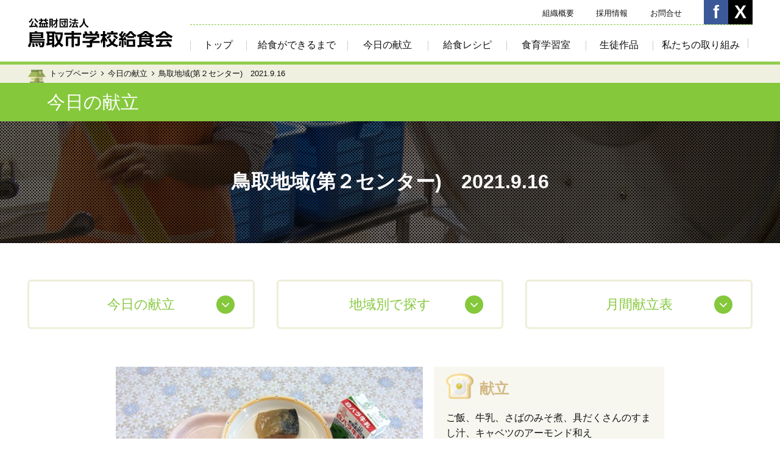

--- FILE ---
content_type: text/html; charset=UTF-8
request_url: https://www.tgk.jp/menu/today/%E9%B3%A5%E5%8F%96%E5%9C%B0%E5%9F%9F%E7%AC%AC%EF%BC%92%E3%82%BB%E3%83%B3%E3%82%BF%E3%83%BC%E3%80%802021-9-16/
body_size: 16657
content:
<!DOCTYPE html>
<html><!-- InstanceBegin template="/Templates/blog.dwt" codeOutsideHTMLIsLocked="false" -->
  <head>
  <!-- Google Tag Manager -->
<script>(function(w,d,s,l,i){w[l]=w[l]||[];w[l].push({'gtm.start':
new Date().getTime(),event:'gtm.js'});var f=d.getElementsByTagName(s)[0],
j=d.createElement(s),dl=l!='dataLayer'?'&l='+l:'';j.async=true;j.src=
'https://www.googletagmanager.com/gtm.js?id='+i+dl;f.parentNode.insertBefore(j,f);
})(window,document,'script','dataLayer','GTM-W3FRVGB');</script>
<!-- End Google Tag Manager -->
    <meta charset="UTF-8">
    <meta http-equiv="X-UA-Compatible" content="IE=edge,chrome=1">
    <meta name="format-detection" content="telephone=no,address=no,email=no">
    <meta property="og:image" content="//www.tgk.jp/misc/ogp.jpg">
    <meta id="viewport" name="viewport" content="width=device-width, initial-scale=1.0, maximum-scale=1.0, user-scalable=no">    <link rel="stylesheet" type="text/css" href="/new-css/reset.css">
    <link rel="stylesheet" type="text/css" href="//maxcdn.bootstrapcdn.com/font-awesome/4.4.0/css/font-awesome.min.css">
    <link rel="stylesheet" type="text/css" href="/new-css/plugin.css">
    <link rel="stylesheet" type="text/css" href="/new-css/layout.css">
    <link rel="stylesheet" type="text/css" href="/new-css/page_menu.css">
    <script src="//ajax.googleapis.com/ajax/libs/jquery/2.1.4/jquery.min.js"></script>
    <script src="/js/plugin.js"></script>
    <script src="/js/script.js"></script>
    <script src="/js/options.js"></script>
    <!-- InstanceBeginEditable name="doctitle" -->
        <title>鳥取地域(第２センター)　2021.9.16（今日の献立） - 鳥取市学校給食会</title>
    <!-- InstanceEndEditable -->
    <!-- InstanceParam name="bodyClass" type="text" value="page_menu" -->
    <!-- InstanceParam name="css" type="text" value="/new-css/page_menu.css" -->
  </head>
  <body id="next" class="page_menu">
<!-- Google Tag Manager (noscript) -->
<noscript><iframe src="https://www.googletagmanager.com/ns.html?id=GTM-W3FRVGB"
height="0" width="0" style="display:none;visibility:hidden"></iframe></noscript>
<!-- End Google Tag Manager (noscript) -->
    <header id="header">
      <div class="wrapper header-wrapper">
        <div class="rows header-row">
          <div class="cols header-col-logo"><span><a href="/"><img src="/misc/logo_header.png" alt="公益財団法人　鳥取市学校給食会"></a></span>
          </div>
        </div>
        <div class="header-nav-pc">
          <nav class="nav-pc">
            <div class="nav-primary">
              <ul class="list-nav-primary">
                <li><a href="/aboutus/">組織概要</a></li>
                <li><a href="/recruit/">採用情報</a></li>
                <li><a href="/contact/">お問合せ</a></li>
              </ul>
              <ul id="buttons-social" class="list-nav-social">
                <li><a href="https://www.facebook.com/TottoriSchoollunch/" target="_blank" class="button-social fb"></a></li>
                <li><a href="https://twitter.com/tgk_jmkk" target="_blank" class="button-social tw"></a></li>
              </ul>
            </div>
            <div class="nav-secondary">
              <ul class="list-nav-secondary">
                <li class="item-nav-top"><a href="/" class="nav-icon-top">トップ</a></li>
                <li class="item-nav-makeup"><a href="/makeup/">給食ができるまで</a></li>
                <li class="item-nav-menu"><a href="/menu/">今日の献立</a></li>
                <li class="item-nav-recipe"><a href="/recipe/">給食レシピ</a></li>
                <li class="item-nav-study"><a href="/study/">食育学習室</a></li>
                <li class="item-nav-poster"><a href="/poster/">生徒作品</a></li>
                <li class="item-nav-efforts"><a href="/efforts/">私たちの取り組み</a></li>
              </ul>
            </div>
          </nav>
        </div>
        <ul class="list-nav-social-sp"></ul>
        <div id="nav-toggle" class="icon-nav-toggle">
          <div class="icon-menubar"><span class="bars bar-1"></span><span class="bars bar-2"></span><span class="bars bar-3"></span></div>
        </div>
        <div class="header-nav-sp">
          <div class="nav-sp-shadow"></div><i id="toggle-close" class="toggle-close"></i>
          <nav class="nav-sp">
            <div class="nav-sp-wrap">
              <h3 class="title title-bar-nav-sp">メニュー</h3>
              <ul class="list-nav-sp">
                <li><a href="/" class="nav-icon-top">トップページ</a></li>
                <li><a href="/makeup/" class="nav-icon-makeup">給食ができるまで</a></li>
                <li><a href="/menu/" class="nav-icon-menu">今日の献立</a></li>
                <li><a href="/recipe/" class="nav-icon-recipe">給食レシピ</a></li>
                <li><a href="/study/" class="nav-icon-study">食育学習室</a></li>
                <li><a href="/poster/" class="nav-icon-poster">生徒作品</a></li>
                <li><a href="/efforts/" class="nav-icon-efforts">私たちの取り組み</a></li>
                <li><a href="/aboutus/" class="nav-icon-none">組織概要</a></li>
                <li><a href="/recruit/" class="nav-icon-none">採用情報</a></li>
                <li><a href="/contact/" class="nav-icon-none">お問合せ</a></li>
                <li><a href="/privacy/" class="nav-icon-none">プライバシーポリシー</a></li>
              </ul>
            </div>
          </nav>
        </div>
      </div>
    </header>
    <main>
      <!-- InstanceBeginEditable name="main" -->
      <div class="area-pankuzu">
        <div class="wrapper wrapper-pankuzu">
          <ul class="list-pankuzu">
            <li><a href="/">トップページ</a></li>
            <li><a href="/menu/today/">今日の献立</a></li>
            <li>鳥取地域(第２センター)　2021.9.16</li>
          </ul>
        </div>
      </div>
      <div class="area-title-next">
        <div class="wrapper wrapper-title-next"><span class="title title-next">今日の献立</span></div>
      </div>
      <div class="area-hero menu archive">
        <div class="wrapper wrapper-title-next">
          <div class="table-hero">
            <div class="cell-hero">
              <h1 class="title title-hero">鳥取地域(第２センター)　2021.9.16</h1><span class="subtitle subtitle-next"></span>
            </div>
          </div>
        </div>
      </div>
      <div class="area-pulldowns">
  <div class="wrapper wrapper-foodmenu-pulldowns">
    <div class="rows row-foodmenu-pulldown">
      <div class="cols col-4">
        <div class="block-menu-dropdown">
          <a href="/menu/today/#foodmenu-top" class="title-dropdown js-dropdown">今日の献立</a>
        </div>
      </div>
      <div class="cols col-4">
        <div class="block-menu-dropdown">
          <h3 class="title-dropdown js-dropdown">地域別で探す</h3>
          <ul class="list-dropdown">
            	<li class="cat-item cat-item-62"><a href="https://www.tgk.jp/today/tottori/">鳥取地域（第1センター）</a>
</li>
	<li class="cat-item cat-item-63"><a href="https://www.tgk.jp/today/tottori-02/">鳥取地域（第2センター）</a>
</li>
	<li class="cat-item cat-item-64"><a href="https://www.tgk.jp/today/tottori-kotou/">鳥取地域（湖東センター）</a>
</li>
	<li class="cat-item cat-item-65"><a href="https://www.tgk.jp/today/kokuhu/">国府・福部地域</a>
</li>
	<li class="cat-item cat-item-66"><a href="https://www.tgk.jp/today/kawabara/">河原・用瀬・佐治地域</a>
</li>
	<li class="cat-item cat-item-67"><a href="https://www.tgk.jp/today/ketaka/">気高地域</a>
</li>
	<li class="cat-item cat-item-68"><a href="https://www.tgk.jp/today/shikano/">鹿野地域</a>
</li>
	<li class="cat-item cat-item-69"><a href="https://www.tgk.jp/today/aoya/">青谷地域</a>
</li>
          </ul>
        </div>
      </div>
      <div class="cols col-4">
              <div class="block-menu-dropdown">
          <h3 class="title-dropdown js-dropdown">月間献立表</h3>
          <ul class="list-dropdown">
                          <li><a href="https://www.tgk.jp/menu/monthly/126198/">2026年1月献立</a></li>
                          <li><a href="https://www.tgk.jp/menu/monthly/125852/">2025年12月献立</a></li>
                          <li><a href="https://www.tgk.jp/menu/monthly/125547/">2025年11月献立</a></li>
                          <li><a href="https://www.tgk.jp/menu/monthly/125130/">2025年10月献立</a></li>
                          <li><a href="https://www.tgk.jp/menu/monthly/124772/">2025年9月献立</a></li>
                          <li><a href="https://www.tgk.jp/menu/monthly/124659/">2025年8月献立</a></li>
                          <li><a href="https://www.tgk.jp/menu/monthly/124396/">2025年7月献立</a></li>
                          <li><a href="https://www.tgk.jp/menu/monthly/124022/">2025年6月献立</a></li>
                          <li><a href="https://www.tgk.jp/menu/monthly/123701/">2025年5月献立</a></li>
                          <li><a href="https://www.tgk.jp/menu/monthly/123402/">2025年4月献立</a></li>
                      </ul>
        </div>
      </div>
    </div>
  </div>
</div>      <div class="area-foodmenu-single">
        <div class="wrapper wrapper-foodmenu wrapper-foodmenu-today">
                    <div class="rows row-single row-foodemenu row-foodmenu-single">
            <div class="cols col-photo">
            <img width="559" height="419" src="https://www.tgk.jp/wp/wp-content/uploads/2021/09/第二Ｒ3.9.16.jpg" class="attachment-content-image-today size-content-image-today wp-post-image" alt="鳥取地域(第２センター)　2021.9.16" title="鳥取地域(第２センター)　2021.9.16" decoding="async" fetchpriority="high" />            </div>
            <div class="cols col-content">

              <div class="panel-foodmenu js-foodmenu-height">
                <h2 class="title title-foodmenu icon-title-menu">献立</h2>
                <p>ご飯、牛乳、さばのみそ煮、具だくさんのすまし汁、キャベツのアーモンド和え</p>
                <hr class="line-white-full">
                                <h2 class="title title-foodmenu icon-title-menu">今日の地産食材</h2>
                <p>・米(鳥取市)　・牛乳(鳥取県)
・玉ねぎ(鳥取市)　・白ねぎ(鳥取県東部)
・ほうれん草(鳥取県中部)　・しめじ(鳥取市)
・油揚げ(鳥取県)　・しょうゆ(鳥取県)</p>
                              </div>

            </div>
          </div>
                    <div class="rows row-single row-foodemenu row-foodmenu-single">
            <div class="cols col-full">
              <div class="panel-foodmenu">
                <h2 class="title title-foodmenu icon-title-menu">メッセージ</h2>
                <p>秋にとれるさばは、脂がのっていて、いちばんおいしくなる時期です。さばには、体に良い脂がたくさん含まれていて、頭の働きがよくなったり、血液をきれいにしたりする働きがあります。さばは、私たちの健康のためにとても良い魚です。今日はごはんがすすむみそ煮にしました。</p>
              </div>
            </div>
          </div>
                            </div>
      </div>
      <div class="area-foodmenu-footer">
        <div class="wrapper wrapper-monthly">
          <div class="rows row-monthly"><a href="/recipe/"><img src="/menu/today/img/bnr_recipe.png" alt="お家で作ろう！人気の給食レシピ"></a></div>
        </div>
      </div>
      <!-- InstanceEndEditable -->
    </main>
    <script>
  var siteTitle = document.title; // サイトタイトルの取得
  var siteUrl = window.location.href; // サイトURLの取得
  $(function(){
    // $('.social-button-twitter').each(function() {$(this).attr('href','https://twitter.com/share?url=' + siteUrl + '&text=' + siteTitle);});
    $('.button-mail-default').each(function() {$(this).attr('href','mailto:?subject=' + siteTitle + '&body=' + siteUrl);});
    $('.social-button-fb').each(function() {$(this).attr('data-href', siteUrl);});
    $('.social-button-line').each(function() {$(this).attr('href', 'http://line.naver.jp/R/msg/text/?' + siteTitle + '　' + siteUrl);});
  });
</script>
<div class="area-social">
  <div class="panel-social">
    <ul class="list-social-buttons">
      <li><span class="button-line-default"><a href="http://line.naver.jp/R/msg/text/?公益社団法人　鳥取市学校給食会　//www.tgk.jp/" class="social-button-line" target="_blank"><img src="/misc/social_line.png" width="80" alt="LINEで送る" /></a></span></li>
      <li><a href="mailto:?subject=公益社団法人　鳥取市学校給食会&amp;body=//www.tgk.jp/" class="button-mail-default"><img src="/misc/social_mail.gif" alt="メールで送る" width="82"/></a></li>
    </ul>
  </div>
</div>    <footer id="footer">
      <div class="area-footer-social">
        <div class="wrapper footer-wrapper footer-wrapper-social">
          <div class="rows footer-row footer-row-social">
            <div class="cols col-social">
              <div class="footer-social-header"><span class="lead-catch">Share Now!</span><span class="lead-semi-medium">SNSで今日の献立配信中！</span></div>
              <div class="footer-social-main">
                <ul class="list-inline-block list-nav-social"></ul>
              </div>
            </div>
            <div class="cols col-bnr">
              <ul class="list-inline-block list-bnrs">
                <li><a href="/recruit/"><img src="/misc/bnr_recruit.png" alt="職員採用"></a></li>
                <li><a href="/aboutus/dealer/"><img src="/misc/bnr_dealer.png" alt="物資納入指定業者"></a></li>
              </ul>
            </div>
          </div>
        </div>
      </div>
      <div class="area-footer-nav">
        <div class="wrapper footer-wrapper footer-wrapper-nav">
          <div class="rows footer-row footer-row-nav">
            <div class="footer-nav-block">
              <div class="block-header">
                <h2 class="title-footer-nav">コンテンツ</h2>
              </div>
              <div class="block-main">
                <ul class="list-footer-nav">
                  <li><a href="/" class="nav-icon-top">トップページ</a></li>
                  <li><a href="/makeup/" class="nav-icon-makeup">給食ができるまで</a></li>
                  <li><a href="/menu/" class="nav-icon-menu">今日の献立</a></li>
                  <li><a href="/recipe/" class="nav-icon-recipe">給食レシピ</a></li>
                  <li><a href="/study/" class="nav-icon-study">食育学習室</a></li>
                  <li><a href="/poster/" class="nav-icon-poster">生徒作品</a></li>
                </ul>
              </div>
            </div>
            <div class="footer-nav-block">
              <div class="block-header">
                <h2 class="title-footer-nav">学校給食会について</h2>
              </div>
              <div class="block-main">
                <ul class="list-footer-nav">
                  <li><a href="/efforts/" class="nav-icon-efforts">私たちの取り組み</a></li>
                  <li><a href="/aboutus/">組織概要</a></li>
                  <li><a href="/recruit/">採用情報</a></li>
                  <li><a href="/privacy/">プライバシーポリシー</a></li>
                </ul>
              </div>
            </div>
          </div>
        </div>
      </div>
      <ul class="footer-list-nav-sp"></ul>
      <div class="area-footer-last">
        <div class="wrapper footer-wrapper footer-wrapper-last">
          <div class="rows footer-row footer-row-last">
            <div class="cols col-logo-footer"><a href="/"><img src="/misc/logo_footer.png" alt="公益財団法人 鳥取市学校給食会"></a></div>
            <div class="cols col-copyright">
              <p><small>Copyright &copy;Tottori city school lunch association All rights reserved.</small></p>
            </div>
          </div>
        </div>
      </div>
    </footer>
    <script src="/js/allpage.js"></script>
  </body>
<!-- InstanceEnd --></html>

--- FILE ---
content_type: text/css
request_url: https://www.tgk.jp/new-css/layout.css
body_size: 63183
content:
@charset "UTF-8";
/*--------------------------------------------------
基本スタイル
--------------------------------------------------*/
body {
  font-family: "ヒラギノ角ゴ Pro W3", "Hiragino Kaku Gothic Pro", "メイリオ", Meiryo, Osaka, "ＭＳ Ｐゴシック", "MS PGothic", sans-serif;
  font-size: 16px;
  color: #111;
  line-height: 1.6;
  background: #FFF;
  -webkit-text-size-adjust: none;
  -ms-text-size-adjust: none;
}

a {
  text-decoration: underline;
  outline: none;
  color: #0099CC;
}

a:hover {
  text-decoration: none;
}

p {
  margin-bottom: 1.6em;
}

hr {
  border: none;
  border-bottom: 1px solid #ccc;
}

img[src*="acclog"] {
  display: none !important;
}

select.append_arrow {
  -webkit-appearance: none;
  background: #FFF url("../misc/icon_select.png") right center no-repeat;
  padding-right: 24px;
  background-size: 24px;
}

img {
  max-width: 100%;
  height: auto;
}

.flex-gmap {
  position: relative;
  padding-bottom: 56.25%;
  height: 0;
  overflow: hidden;
}

.flex-gmap iframe, .flex-gmap object, .flex-gmap embed {
  position: absolute;
  top: 0;
  left: 0;
  width: 100% !important;
  height: 100% !important;
}

header#header .button-social {
  font-family: "Arial", "Tahoma", sans-serif;
  display: block;
  height: 40px;
  width: 40px;
  line-height: 40px;
  text-align: center;
  text-decoration: none;
  font-size: 30px;
  font-weight: 700;
}

header#header .button-social.fb {
  background-color: #3B5998;
  color: #FFF;
}

header#header .button-social.fb:before {
  content: "f";
}

header#header .button-social.tw {
  background-color: #000000;
  color: #FFF;
}

header#header .button-social.tw:before {
  content: "X";
}

header#header .list-nav-social-sp li {
  float: left;
  margin-right: 12px;
}

header#header .icon-nav-toggle {
  width: 38px;
  height: 38px;
  display: block;
  box-sizing: border-box;
  padding: 5px 8px;
  font-size: 10px;
  text-align: center;
  position: absolute;
  z-index: 9000;
  top: 6px;
  left: 6px;
  color: #000;
  background-color: #238C00;
  border-radius: 5px;
}

header#header .icon-nav-toggle .icon-menubar {
  display: block;
  width: 21px;
  height: 27px;
  margin: auto;
  position: relative;
  color: #FFF;
}

header#header .icon-nav-toggle .icon-menubar:after {
  content: "メニュー";
  font-size: 7px;
  font-weight: 700;
  position: absolute;
  bottom: -3px;
  left: 50%;
  display: block;
  width: 4em;
  margin-left: -1.9em;
}

header#header .icon-nav-toggle .icon-menubar .bars {
  display: block;
  width: 100%;
  height: 2px;
  background-color: #FFF;
  position: absolute;
}

header#header .icon-nav-toggle .icon-menubar .bars.bar-1 {
  top: 3px;
}

header#header .icon-nav-toggle .icon-menubar .bars.bar-2 {
  top: 50%;
  margin-top: -4px;
}

header#header .icon-nav-toggle .icon-menubar .bars.bar-3 {
  bottom: 9px;
}

.header-nav-pc {
  padding-left: 267px;
}

.header-nav-pc .nav-primary {
  border-bottom: 1px dashed #85C83C;
  text-align: right;
}

.header-nav-pc .list-nav-primary {
  display: inline-block;
  vertical-align: middle;
}

.header-nav-pc .list-nav-primary li {
  display: inline-block;
  margin-right: 2.5em;
  font-size: 13px;
}

.header-nav-pc .list-nav-social {
  display: inline-block;
  vertical-align: middle;
}

.header-nav-pc .list-nav-social li {
  float: left;
}

.header-nav-pc .list-nav-secondary {
  overflow: hidden;
  margin-bottom: -5px;
  padding-bottom: 5px;
}

.header-nav-pc .list-nav-secondary li {
  float: left;
  padding-top: 5px;
  width: 14.28571%;
  box-sizing: border-box;
  position: relative;
  text-align: center;
}

.header-nav-pc .list-nav-secondary li:before {
  content: "";
  height: 16px;
  width: 1px;
  background-color: #CCC;
  position: absolute;
  left: 0;
  top: 50%;
  margin-top: -4px;
}

.header-nav-pc .list-nav-secondary li:last-child:after {
  content: "";
  height: 16px;
  width: 1px;
  background-color: #CCC;
  position: absolute;
  right: 0;
  top: 50%;
  margin-top: -8px;
}

.header-nav-pc .list-nav-secondary li.item-nav-top {
  width: 10%;
}

.header-nav-pc .list-nav-secondary li.item-nav-makeup {
  width: 18%;
}

.header-nav-pc .list-nav-secondary li.item-nav-study {
  width: 14%;
}

.header-nav-pc .list-nav-secondary li.item-nav-recipe {
  width: 14%;
}

.header-nav-pc .list-nav-secondary li.item-nav-study {
  width: 14%;
}

.header-nav-pc .list-nav-secondary li.item-nav-poster {
  width: 12%;
}

.header-nav-pc .list-nav-secondary li.item-nav-efforts {
  width: 17%;
}

.header-nav-pc .list-nav-secondary li a {
  display: block;
  padding-top: 15px;
  padding-bottom: 15px;
  position: relative;
  z-index: 10;
}

.header-nav-pc .list-nav-secondary li a:hover:before {
  content: "";
  display: block;
  border-bottom: 5px solid #6ba22e;
  position: absolute;
  left: 0;
  bottom: -5px;
  width: 100%;
}

.toggle-close {
  color: #FFF;
  position: absolute;
  right: 6px;
  top: 0;
  z-index: 10020;
  font-size: 30px;
  width: 40px;
  line-height: 40px;
  text-align: center;
  display: block;
}

.toggle-close:before {
  font-family: FontAwesome;
  content: "";
}

.header-nav-sp .toggle-close {
  display: none;
}

.header-nav-sp.active .nav-sp {
  left: 0;
}

.header-nav-sp.active .nav-sp-shadow {
  background-color: rgba(0, 0, 0, 0.8);
  z-index: 10000;
}

.header-nav-sp.active #toggle-close {
  display: block !important;
}

.nav-sp-shadow {
  position: fixed;
  height: 100%;
  width: 100%;
  left: 0;
  top: 0;
  z-index: -10;
  display: none;
}

.nav-sp {
  position: absolute;
  top: 0;
  left: -100%;
  z-index: 10010;
  transition: all 0.32s ease-in;
}

.nav-sp .nav-sp-wrap {
  background-color: #FFF;
  margin-right: 50px;
  border-bottom: 8px solid #238C00;
  -ms-overflow-y: scroll;
  overflow-y: scroll;
}

.nav-sp .title-bar-nav-sp {
  color: #FFF;
  background-color: #85C83C;
  padding: 8px 12px;
  margin-bottom: 0;
}

.nav-sp .list-nav-sp li {
  border-bottom: 1px solid #85C83C;
}

.nav-sp .list-nav-sp a {
  display: block;
  color: #111;
  text-decoration: none;
  padding: 12px;
  padding-left: 40px;
  position: relative;
}

.nav-sp .list-nav-sp a:after {
  position: absolute;
  right: 12px;
  color: #698C00;
  font-family: FontAwesome;
  content: "";
}

.nav-sp .list-nav-sp a.nav-icon-none {
  padding-left: 12px;
}

.nav-sp .nav-icon-top, .nav-sp .nav-icon-makeup, .nav-sp .nav-icon-menu, .nav-sp .nav-icon-recipe, .nav-sp .nav-icon-study, .nav-sp .nav-icon-poster, .nav-sp .nav-icon-efforts {
  position: relative;
}

.nav-sp .nav-icon-top:before, .nav-sp .nav-icon-makeup:before, .nav-sp .nav-icon-menu:before, .nav-sp .nav-icon-recipe:before, .nav-sp .nav-icon-study:before, .nav-sp .nav-icon-poster:before, .nav-sp .nav-icon-efforts:before {
  position: absolute;
  top: 12px;
  left: 8px;
  content: "";
  display: block;
  width: 25px;
  background-repeat: no-repeat;
  background-position: center top;
  background-size: contain;
}

.nav-sp .nav-icon-top:before {
  background-image: url("../misc/icon_top.png");
  height: 22px;
}

.nav-sp .nav-icon-makeup:before {
  background-image: url("../misc/icon_makeup.png");
  height: 23px;
}

.nav-sp .nav-icon-menu:before {
  background-image: url("../misc/icon_menu.png");
  width: 25px;
  height: 23px;
  top: 9px;
  left: 7px;
}

.nav-sp .nav-icon-recipe:before {
  background-image: url("../misc/icon_recipe.png");
  width: 18px;
  height: 25px;
  top: 9px;
  left: 10px;
}

.nav-sp .nav-icon-study:before {
  background-image: url("../misc/icon_study.png");
  height: 27px;
  width: 21px;
  top: 11px;
  left: 10px;
}

.nav-sp .nav-icon-poster:before {
  background-image: url("../misc/icon_poster.png");
  height: 27px;
  width: 19px;
  top: 9px;
  left: 10px;
}

.nav-sp .nav-icon-efforts:before {
  background-image: url("../misc/icon_efforts.png");
  height: 25px;
  width: 22px;
  top: 12px;
  left: 11px;
}

.area-pankuzu {
  background-color: #F0F0E1;
  overflow: hidden;
}

.area-pankuzu ul {
  overflow: hidden;
  padding-top: 4px;
  padding-bottom: 4px;
}

.area-pankuzu ul a {
  color: #111;
  text-decoration: none;
}

.area-pankuzu ul a:hover {
  text-decoration: underline;
}

.area-pankuzu ul li {
  float: left;
}

.area-pankuzu ul li:not(:first-child):before {
  font-family: FontAwesome;
  content: "";
  margin-left: 0.5em;
  margin-right: 0.5em;
}

.footer-form {
  text-align: center;
}

.rows {
  *zoom: 1;
}

.rows:before, .rows:after {
  content: "";
  display: table;
}

.rows:after {
  clear: both;
}

.photo.photo-full img {
  width: 100%;
}

#totop {
  position: fixed;
  z-index: 1000;
  bottom: 15px;
  right: 15px;
  display: none;
}

#totop i {
  color: #FFF;
  background-color: #85C83C;
  font-size: 40px;
  line-height: 40px;
  height: 40px;
  width: 40px;
  text-align: center;
  border-radius: 50%;
  position: relative;
  border: 2px solid #FFF;
}

#totop i:before {
  position: absolute;
  left: 50%;
  top: 50%;
  margin-left: -13px;
  margin-top: -22px;
}

#footer {
  margin-top: 24px;
}

#footer .footer-row-social {
  text-align: center;
}

#footer .area-footer-social {
  background-color: #EFEFDC;
  padding-top: 12px;
  padding-bottom: 12px;
}

#footer .button-social {
  font-family: "Arial", "Tahoma", sans-serif;
  display: block;
  height: 40px;
  width: 40px;
  line-height: 40px;
  text-align: center;
  text-decoration: none;
  font-size: 30px;
  font-weight: 700;
  border-radius: 50%;
}

#footer .button-social.fb {
  background-color: #3B5998;
  color: #FFF;
}

#footer .button-social.fb:before {
  content: "f";
}

#footer .button-social.tw {
  background-color: #000000;
  color: #FFF;
}

#footer .button-social.tw:before {
  content: "X";
}

#footer .footer-social-header {
  display: inline-block;
  vertical-align: middle;
  font-weight: 700;
  line-height: 1.3;
  text-align: left;
}

#footer .footer-social-header .lead-catch {
  display: block;
  font-size: 1.4em;
  color: #85C83C;
}

#footer .footer-social-main {
  display: inline-block;
  vertical-align: middle;
}

#footer .col-bnr {
  margin-top: 12px;
  margin-bottom: 12px;
}

#footer .footer-list-nav-sp {
  overflow: hidden;
}

#footer .footer-list-nav-sp li {
  width: 50%;
  box-sizing: border-box;
  float: left;
  border-bottom: 2px solid #FFF;
}

#footer .footer-list-nav-sp li:nth-child(odd) {
  border-right: 2px solid #FFF;
}

#footer .footer-list-nav-sp a {
  display: block;
  padding: 12px;
  padding-left: 24px;
  position: relative;
  color: #111;
  text-decoration: none;
  background-color: #F8F8EF;
}

#footer .footer-list-nav-sp a:before {
  color: #698C00;
  font-family: FontAwesome;
  content: "";
  position: absolute;
  left: 6px;
}

#footer .area-footer-last {
  padding-top: 12px;
  padding-bottom: 12px;
}

#footer .area-footer-nav {
  background-color: #F8F8EF;
}

#footer .footer-nav-block {
  overflow: hidden;
  margin-top: 10px;
  margin-bottom: 10px;
}

#footer .footer-nav-block a {
  color: #444;
  text-decoration: none;
}

#footer .footer-nav-block .block-header {
  box-sizing: border-box;
}

#footer .footer-nav-block .block-main {
  box-sizing: border-box;
}

#footer .title-footer-nav {
  color: #1A6600;
  background-color: rgba(133, 200, 60, 0.5);
  padding: 3px 11px;
  border-radius: 0 50px 50px 0;
}

.title {
  line-height: 1.3;
  margin-bottom: 12px;
  font-weight: 700;
}

.title-primary {
  color: #85C83C;
}

.title-secondary {
  color: #336600;
}

.title-page-primary {
  color: #85C83C;
}

.icon-title-outline {
  position: relative;
  padding-left: 90px;
}

.icon-title-outline:before {
  position: absolute;
  left: 0;
  top: -8px;
  content: "";
  width: 68px;
  height: 54px;
  background: url("../aboutus/img/icon_outline.png") no-repeat;
  background-size: contain;
}

.title-foodmenu {
  color: #D2B883;
  margin-bottom: 10px;
}

.icon-title-privacy {
  position: relative;
  padding-left: 90px;
}

.icon-title-privacy:before {
  display: block;
  position: absolute;
  left: 0;
  top: -20px;
  content: "";
  width: 74px;
  height: 71px;
  background: url("../privacy/img/icon_privacy.png") no-repeat;
  background-size: contain;
}

.icon-title-efforts {
  position: relative;
  padding-left: 70px;
  margin-bottom: 24px;
}

.icon-title-efforts:before {
  display: block;
  position: absolute;
  left: 0;
  top: -9px;
  content: "";
  width: 60px;
  height: 47px;
  background: url("../misc/icon_efforts.png") no-repeat;
  background-size: contain;
}

.icon-title-photo {
  position: relative;
}

.icon-title-photo:before {
  display: block;
  position: absolute;
  left: 0;
  top: 0px;
  content: "";
  width: 60px;
  height: 39.5px;
  background: url("../misc/icon_photo.png") no-repeat;
  background-size: contain;
}

.icon-title-makeup {
  position: relative;
  padding-left: 90px;
  margin-bottom: 20px;
}

.icon-title-makeup:before {
  display: block;
  position: absolute;
  left: 0;
  top: -9px;
  content: "";
  width: 76.11111px;
  height: 58.33333px;
  background: url("../misc/icon_makeup.png") no-repeat;
  background-size: contain;
}

.icon-title-menu {
  position: relative;
  padding-left: 55px;
  margin-bottom: 20px;
}

.icon-title-menu:before {
  display: block;
  position: absolute;
  left: 0;
  top: -9px;
  content: "";
  width: 44.8px;
  height: 42px;
  background: url("../misc/icon_menu.png") no-repeat;
  background-size: contain;
}

.title-bar-primary {
  color: #FFF;
  background-color: #85C83C;
  padding: 6px 12px;
  margin-bottom: 6px;
}

.title-bar-secondary {
  background-color: #FFDFBF;
  color: #666;
  padding: 6px 12px;
  margin-bottom: 12px;
}

.title-bar-third {
  background-color: #FFEFBF;
  color: #666;
  padding: 6px 12px;
  margin-bottom: 12px;
  margin-top: 24px;
}

.title-semi-medium {
  font-weight: 400;
}

.title-study {
  color: #44A63D;
}

.icon-title-quiz {
  position: relative;
}

.icon-title-quiz:before {
  display: block;
  position: absolute;
  left: 0;
  top: -7px;
  content: "";
  width: 48.5px;
  height: 57.5px;
  background: url("../misc/icon_quiz.png") no-repeat;
  background-size: contain;
}

.header-haswave {
  text-align: center;
  background: url("../recipe/img/line_recipe.png") center center repeat-x;
}

.header-haswave .pill-primary {
  background-color: #85C83C;
  color: #FFF;
  display: inline-block;
  border-radius: 100px;
  padding: 3px 20px;
}

.lead {
  font-size: 1.2em;
  line-height: 1.3;
  margin-bottom: 12px;
}

.lead-primary {
  color: #85C83C;
}

.text-required {
  color: #D90000;
  margin-left: 1em;
}

.tac {
  text-align: center;
}

.tar {
  text-align: right;
}

.ta {
  text-align: left !important;
}

.list-inline-block li {
  display: inline-block;
}

.list-policy li {
  margin-top: 0.6em;
  margin-bottom: 0.6em;
}

.list-num {
  list-style-type: decimal;
  margin-left: 1.5em;
  margin-top: 1.5em;
  margin-bottom: 1.5em;
}

.list-item {
  overflow: hidden;
  margin-left: -3px;
  margin-right: -3px;
}

.list-item li {
  box-sizing: border-box;
  float: left;
  margin-bottom: 3px;
  margin-top: 3px;
  padding-left: 3px;
  padding-right: 3px;
}

.list-item .item-6 {
  width: 50%;
  float: left;
}

.list-item .item-12 {
  width: 100%;
}

.dl-organization dd {
  margin-bottom: 10px;
}

.dl-organization dd:last-child {
  margin-bottom: 0;
}

.list-dotted {
  margin-left: 1em;
}

.list-dotted li:before {
  content: "・";
  margin-left: -1em;
}

.list-plain {
  margin-bottom: 1.5em;
}

.list-plain li {
  margin-top: 6px;
  margin-bottom: 6px;
}

.ol-recipe {
  list-style-type: decimal;
  list-style-position: inside;
}

.ol-recipe li {
  border-bottom: 1px dashed #CECEBF;
  padding-bottom: 6px;
  margin-bottom: 6px;
}

.link {
  text-decoration: none;
}

.link:hover {
  text-decoration: underline;
}

.link-more:before {
  font-family: FontAwesome;
  content: "";
  margin-right: 0.3em;
}

.image-circle {
  border-radius: 50%;
}

.image-radius {
  border-radius: 10px;
}

.image-right {
  float: right;
  margin-left: 12px;
  margin-bottom: 10px;
}

.photo-history {
  float: right;
}

.button {
  display: inline-block;
  background-color: transparent;
  border: none;
  padding: 12px 35px;
  cursor: pointer;
  font-family: inherit;
  box-sizing: border-box;
  color: #FFF;
  text-decoration: none;
  text-align: center;
}

.button-submit {
  background-image: linear-gradient(180deg, #b1dd5e 0%, #b1dd5e 47%, #9ed436 48%, #9ed436 99%);
  font-size: 16px;
  border-radius: 6px;
  color: #111;
}

.button-submit:hover {
  background-color: #ff8d1a;
}

.button-pdf {
  position: relative;
  background-color: #F8F8EF;
  display: block;
  color: #444;
  text-align: left;
  border-radius: 6px;
  padding-top: 16px;
  padding-bottom: 16px;
  padding-left: 54px;
}

.button-pdf:before {
  content: "";
  background: url("../misc/icon_pdf.png") no-repeat;
  background-size: contain;
  display: inline-block;
  width: 30px;
  height: 35px;
  position: absolute;
  top: 50%;
  margin-top: -6px;
  left: 12px;
}

.button-pdf.gray {
  background-color: #EEE;
}

.button-pdf.skeleton {
  background-color: #FFF;
  border: 3px solid #EEEED9;
  color: #D2B883;
}

.button-pdf.skeleton:hover {
  background-color: #fbfbf5;
}

.button-index {
  background-color: #F8F8EF;
  border: 3px solid #ACAC9D;
  color: #ADAD9F;
  font-weight: 700;
  width: 65px;
  line-height: 65px;
  padding: 0;
}

.button-primary {
  color: #85C83C;
  text-align: left;
  white-space: nowrap;
  border-radius: 6px;
  border: 3px solid #85C83C;
  font-size: 24px;
  padding-right: 20px;
  padding-left: 20px;
  min-width: 270px;
  position: relative;
  background-color: #FFF;
}

.button-primary:before {
  font-family: FontAwesome;
  content: "";
  display: inline-block;
  color: #FFF;
  background-color: #85C83C;
  line-height: 22px;
  width: 22px;
  text-align: center;
  border-radius: 50%;
  margin-right: 10px;
  position: absolute;
  right: 12px;
  top: 50%;
  margin-top: -12px;
}

.button-primary:hover {
  background-color: #fbfbf5;
}

.button-secondary {
  background-color: #F8F8EF;
  color: #666;
  padding: 10px 26px;
  position: relative;
}

.button-secondary:before {
  font-family: FontAwesome;
  content: "";
  position: absolute;
  left: 12px;
}

.button-secondary:hover {
  background-color: #f0f0dd;
}

.button-answer {
  background-color: #44A63D;
  font-size: 16px;
  border-radius: 50px;
  display: block;
  width: 180px;
  box-sizing: border-box;
  margin: auto;
  margin-top: 12px;
  position: relative;
}

.button-answer:before {
  font-family: FontAwesome;
  content: "";
  margin-right: 0.4em;
}

.button-answer.active:before {
  font-family: FontAwesome;
  content: "";
}

.button-popup-close {
  color: #777;
  border: 1px solid #777;
  padding-top: 9px;
  padding-bottom: 9px;
  border-radius: 6px;
  margin: 12px 6px;
  margin-top: 0;
}

.button-popup-close:before {
  content: "×";
  margin-right: 0.4em;
}

.table {
  margin-bottom: 1.5em;
  width: 100%;
}

.table th, .table td {
  padding: 12px;
  vertical-align: top;
}

.table-form {
  width: 100%;
}

.table-form th, .table-form td {
  padding: 12px;
  vertical-align: top;
}

.table-form th {
  text-align: left;
}

.table-form h6 {
  margin-top: 1em;
}

.table-organization {
  margin-top: 12px;
  margin-bottom: 24px;
}

.table-organization th, .table-organization td {
  padding: 8px;
  border: 1px solid #FFF;
}

.table-organization th {
  color: #FFF;
  background-color: #85C83C;
  text-align: left;
  white-space: nowrap;
  font-weight: 700;
}

.table-organization td {
  background-color: #f0f0dd;
}

.nowrap {
  white-space: nowrap;
}

.list-radio {
  overflow: hidden;
}

.list-radio .item-apply label {
  width: 100%;
  display: block;
  padding-top: 12px;
  padding-bottom: 12px;
}

.text-append-block {
  display: block;
  margin-left: 0;
  margin-top: 6px;
}

.panel-note {
  padding: 12px;
  background: #FEF2F2;
  margin-bottom: 1em;
}

.panel-note h5 {
  font-weight: 700;
}

.panel-note p {
  margin-bottom: 0;
}

.form-footer {
  text-align: center;
}

input[type="text"],
input[type="email"],
input[type="tel"],
input[type="password"],
textarea,
select {
  border: 1px solid #CCC;
  box-sizing: border-box;
  padding: 8px 8px;
  font-family: inherit;
  font-size: 16px;
}

input[type="text"]:focus,
input[type="email"]:focus,
input[type="tel"]:focus,
input[type="password"]:focus,
textarea:focus,
select:focus {
  background-color: #fff9e8;
  box-shadow: 0 0 3px rgba(115, 185, 255, 0.8);
}

textarea {
  height: 12em;
}

label {
  background-color: #EFEFEF;
}

.input-full {
  width: 100%;
}

.label-required:after {
  float: right;
  content: "必須";
  margin-left: 1em;
  display: inline-block;
  font-size: 0.9em;
  color: #FFF;
  background-color: #D25052;
  padding: 3px 10px;
  border-radius: 3px;
}

.input-required {
  background-color: #FEE;
}

.input-required.valid {
  background-color: #FFF;
}

.group-required label {
  background-color: #FEE;
}

.group-required.valid label {
  background-color: #EFEFEF;
}

.list-block-form li {
  box-sizing: border-box;
}

.list-inline-form li {
  box-sizing: border-box;
}

.list-checkbox label, .list-radio label {
  position: relative;
  display: inline-block;
  padding: 8px 12px;
  padding-left: 35px;
  box-sizing: border-box;
  cursor: pointer;
}

.list-checkbox label:before, .list-radio label:before, .list-checkbox label:after, .list-radio label:after {
  transition: all 0.2s linear;
  position: absolute;
  left: 10px;
  top: 50%;
  content: "";
}

.list-checkbox label:before, .list-radio label:before {
  background-color: #FFF;
}

.list-checkbox input[type="checkbox"]:checked + label, .list-radio input[type="checkbox"]:checked + label, .list-checkbox input[type="radio"]:checked + label, .list-radio input[type="radio"]:checked + label {
  background-color: #EFEFEF;
}

.list-checkbox input[type="checkbox"]:checked + label:after, .list-radio input[type="checkbox"]:checked + label:after, .list-checkbox input[type="radio"]:checked + label:after, .list-radio input[type="radio"]:checked + label:after {
  box-sizing: border-box;
}

.list-checkbox label:before {
  height: 16px;
  width: 16px;
  margin-top: -10px;
  border: 2px solid #BBB;
}

.list-checkbox label:after {
  box-sizing: border-box;
  height: 10px;
  width: 17px;
  opacity: 0;
  -ms-filter: "progid:DXImageTransform.Microsoft.Alpha(Opacity=0)";
  margin-top: -7px;
  border-left: 4px solid #85C83C;
  border-bottom: 4px solid #85C83C;
}

.list-checkbox input[type="checkbox"] {
  position: absolute;
  left: -9999px;
}

.list-checkbox input[type="checkbox"]:checked + label:after {
  height: 10px;
  width: 17px;
  border-bottom: 4px solid #85C83C;
  border-left: 4px solid #85C83C;
  -webkit-transform: rotate(-45deg);
      -ms-transform: rotate(-45deg);
          transform: rotate(-45deg);
  opacity: 1;
  -ms-filter: "progid:DXImageTransform.Microsoft.Alpha(Opacity=100)";
}

.list-radio label:before {
  box-sizing: border-box;
  height: 20px;
  width: 20px;
  margin-top: -10px;
  border: 2px solid #BBB;
  border-radius: 50%;
}

.list-radio label:after {
  box-sizing: border-box;
  height: 12px;
  width: 12px;
  left: 14px;
  opacity: 0;
  -ms-filter: "progid:DXImageTransform.Microsoft.Alpha(Opacity=0)";
  border-radius: 50%;
  opacity: 0;
  -ms-filter: "progid:DXImageTransform.Microsoft.Alpha(Opacity=0)";
  background-color: #85C83C;
  margin-top: -6px;
}

.list-radio input[type="radio"] {
  position: absolute;
  left: -9999px;
}

.list-radio input[type="radio"]:checked + label {
  background-color: #EFEFEF;
}

.list-radio input[type="radio"]:checked + label:after {
  box-sizing: border-box;
  opacity: 1;
  -ms-filter: "progid:DXImageTransform.Microsoft.Alpha(Opacity=100)";
}

.line-wave {
  border-bottom: none;
  background: url("../recipe/img/line_recipe.png") repeat-x;
  height: 11px;
  margin-top: 24px;
  margin-top: 1.5rem;
  margin-bottom: 1.5em;
}

.panel-menu {
  display: block;
  background-color: #FFF;
  border: 1px solid #6ba32e;
  border-bottom-width: 3px;
  border-radius: 8px;
  color: #777;
  text-decoration: none;
  position: relative;
}

.panel-menu:hover {
  background-color: #FFFBEE;
}

.panel-menu p {
  margin-bottom: 2px;
}

.panel-menu .panel-main .title {
  margin-bottom: 6px;
}

.panel-next-menu .panel-main {
  text-align: left;
}

.panel-narrow {
  padding: 12px;
  padding-bottom: 1px;
  margin-top: 12px;
  margin-bottom: 12px;
}

.panel-narrow.white {
  background: rgba(255, 255, 255, 0.5);
}

.panel-info {
  background-color: #F8F9FA;
  padding: 24px;
  margin-top: 40px;
  margin-bottom: 24px;
}

.panel-info p {
  margin-bottom: 0.5em;
}

.block-history {
  box-sizing: border-box;
  padding: 12px;
  padding-left: 20px;
}

.block-history .title-history {
  color: #41AEAC;
  margin-bottom: 6px;
}

.block-history .dl-hidstory {
  margin-top: 12px;
  margin-bottom: 12px;
  position: relative;
}

.block-history .dl-hidstory:before {
  content: "";
  display: block;
  height: 10px;
  width: 10px;
  background: #41AEAC;
  position: absolute;
  top: 14px;
  border-radius: 50%;
}

.area-pagenav {
  margin-bottom: 60px;
  margin-top: 40px;
}

.list-pagenav {
  text-align: center;
  overflow: hidden;
}

.button-pagenav {
  color: #85C83C;
  text-align: left;
  white-space: nowrap;
  position: relative;
}

.button-pagenav:before {
  font-family: FontAwesome;
  content: "";
  display: inline-block;
  color: #FFF;
  background-color: #85C83C;
  line-height: 22px;
  width: 22px;
  text-align: center;
  border-radius: 50%;
  margin-right: 10px;
}

.button-pagenav:hover {
  background-color: #fbfbf5;
}

.button-pagenav.photopage {
  position: relative;
  background: url("../misc/icon_photo.png") 6px center no-repeat;
  background-size: 30px;
}

.button-pagenav.photopage:before {
  font-family: FontAwesome;
  content: "";
  display: inline-block;
  color: #FFF;
  background-color: #85C83C;
  line-height: 22px;
  width: 22px;
  text-align: center;
  border-radius: 50%;
  margin-right: 10px;
  position: absolute;
  right: 12px;
  top: 50%;
  margin-top: -12px;
}

.button-pagenav.quiz {
  color: #44A73D;
}

.button-pagenav.quiz:before {
  background-color: #44A73D;
}

.wp-pagenavi .previouspostslink, .wp-pagenavi .page, .wp-pagenavi .current, .wp-pagenavi .nextpostslink, .wp-pagenavi .first, .wp-pagenavi .last {
  display: inline-block;
  border: 1px solid #85C83C;
  margin-right: 4px;
  margin-left: 4px;
  width: 40px;
  line-height: 40px;
  text-align: center;
  border-radius: 4px;
}

.wp-pagenavi a, .wp-pagenavi span {
  margin-top: 4px;
  margin-bottom: 4px;
}

.wp-pagenavi a {
  color: #111;
  text-decoration: none;
}

.wp-pagenavi a:hover {
  background-color: #85C83C;
  color: #FFF;
}

.wp-pagenavi .current {
  background-color: #85C83C;
  color: #FFF;
}

.wp-pagenavi .first,
.wp-pagenavi .last {
  width: auto;
  padding-left: 10px;
  padding-right: 10px;
}

.wp-pagenavi .extend {
  width: auto;
  margin-right: 4px;
  margin-left: 4px;
}

.hide-all {
  display: none;
}

.js-accordion,
.js-tab {
  cursor: pointer;
}

.block-menu-dropdown {
  position: relative;
  display: block;
  padding: 0;
  text-align: left;
}

.block-menu-dropdown .title-dropdown {
  color: #85C83C;
  text-align: left;
  white-space: nowrap;
  position: relative;
  padding-top: 7px;
  padding-bottom: 7px;
  box-sizing: border-box;
  cursor: pointer;
  text-decoration: none;
}

.block-menu-dropdown .title-dropdown:before {
  font-family: FontAwesome;
  content: "";
  display: inline-block;
  color: #FFF;
  background-color: #85C83C;
  line-height: 22px;
  width: 22px;
  text-align: center;
  border-radius: 50%;
  margin-right: 10px;
  position: absolute;
  right: 20px;
  top: 50%;
  margin-top: -10px;
}

.block-menu-dropdown .list-dropdown {
  text-align: left;
  z-index: 100;
  display: none;
}

.block-menu-dropdown .list-dropdown li:not(:last-child) {
  border-bottom: 1px dotted #CCC;
}

.block-menu-dropdown .list-dropdown a {
  color: #8BBF00;
  background-color: #fbfbf5;
  text-decoration: none;
  display: block;
  padding: 8px;
}

.block-menu-dropdown .list-dropdown a:hover {
  background-color: #f6f6eb;
}

.area-foodmenu-pulldowns {
  padding-bottom: 12px;
  margin-bottom: 24px;
}

.popup-block-photo img {
  vertical-align: bottom;
  width: 100%;
}

.debug-panel {
  margin-top: 1.5em;
  margin-bottom: 1.5em;
  border: 1px solid #D90000;
  padding: 12px;
  background-color: #ffeded;
}

.debug-panel a {
  color: #D90000;
}

.bx-wrapper {
  background: transparent;
  padding: 0;
  box-shadow: none;
  border: none;
}

.bx-wrapper img {
  display: inline-block;
}

.area-title-next {
  background-color: #85C83C;
  color: #FFF;
  padding-top: 12px;
  padding-bottom: 12px;
}

.area-title-next .title-next {
  font-weight: 400;
  margin-bottom: 0;
}

.area-hero {
  background-repeat: no-repeat;
  background-position: center center;
  background-size: cover;
}

.area-hero .table-hero {
  display: table;
  width: 100%;
  height: 80px;
}

.area-hero .cell-hero {
  display: table-cell;
  vertical-align: middle;
  text-align: center;
}

.area-hero .title-hero {
  color: #FFF;
  margin-bottom: 0;
}

.area-hero .subtitle-next {
  color: #FFF;
  margin-bottom: 0;
}

.area-hero .subtitle-hero {
  margin-top: 6px;
  display: block;
}

.cm-wrapper {
  margin-bottom: 50px;
}

.cm-wrapper .msg {
  color: #D90000;
  font-weight: 700;
}

.cm-wrapper h3 {
  background-color: #85C83C;
  color: #FFF;
  font-size: 18px;
  padding: 12px 20px;
  margin: 28px 0;
  border-radius: 8px;
}

.cm-lead {
  font-weight: 700;
  font-size: 1.2em;
}

.cm-dl dt {
  background: #EFEFEF;
  color: #111;
}

.cm-button {
  background-color: #85C83C;
  border: none;
  color: #fff;
  display: inline-block;
  font-family: inherit;
  box-sizing: border-box;
  padding: 15px 45px;
  cursor: pointer;
  border-radius: 5px;
}

.cm-button:hover {
  background-color: #91ce50;
}

.cm-button.button-large {
  padding: 25px 65px;
  background-color: #B20000;
  font-size: 20px;
}

.cm-button.button-large:hover {
  background-color: #cc0000;
}

.cm-list-bottom {
  overflow: hidden;
}

.cm-list-bottom .fa-angle-double-right {
  margin-left: 0.5em;
}

.cm-list-bottom .fa-angle-double-left {
  margin-right: 0.5em;
}

.area-confirm.error {
  text-align: center;
}

.area-confirm.submit {
  text-align: center;
}

.area-confirm.submit button {
  margin: 0;
}

#v-form-workflow {
  margin: 25px 0;
}

#v-form-workflow .v-title-workflow {
  margin: 0.8em 0;
}

#v-form-workflow .v-workflow {
  margin: 0.5em 0;
  background-color: #EFEFEF;
  overflow: hidden;
}

#v-form-workflow .v-workflow li {
  display: table;
  position: relative;
  width: 33.333%;
  float: left;
  box-sizing: border-box;
  white-space: nowrap;
}

#v-form-workflow .v-workflow li.active {
  background-color: #CEDE96;
  color: #111;
}

#v-form-workflow .v-workflow li.active:after {
  background-color: #CEDE96;
}

#v-form-workflow .v-workflow li:not(:last-child):after {
  content: "";
  position: absolute;
  right: -22px;
  top: 50%;
  margin-top: -28px;
  width: 55px;
  height: 55px;
  -webkit-transform: rotate(45deg);
      -ms-transform: rotate(45deg);
          transform: rotate(45deg);
  border-right: 2px solid #FFF;
  border-top: 2px solid #FFF;
  box-sizing: border-box;
  z-index: 10;
}

#v-form-workflow .v-workflow li:nth-child(n+2) {
  padding-left: 45px;
}

#v-form-workflow .v-workflow .v-cell {
  display: table-cell;
  vertical-align: middle;
}

#v-form-workflow .v-workflow .v-text {
  position: relative;
  z-index: 20;
  display: block;
}

.area-social {
  text-align: center;
  margin-top: 12px;
}

.area-social img {
  vertical-align: bottom;
}

.area-social .panel-social {
  background-color: #F8F9FA;
  border-radius: 100px;
}

.area-social .list-social-buttons li {
  display: inline-block;
  margin-top: 8px;
  margin-bottom: 8px;
}

.color-default {
  color: #444;
}

.color-black {
  color: #000;
}

.color-white {
  color: #FFF;
}

.color-gray {
  color: #CCC;
}

.color-primary {
  color: #85C83C;
}

.color-secondary {
  color: #336600;
}

.color-minor {
  color: #A0D468;
}

.color-info {
  color: #44A63D;
}

.color-study {
  color: #44A63D;
}

.color-error {
  color: #D90000;
}

.color-workflow {
  color: #EFEFEF;
}

.color-wactive {
  color: #CEDE96;
}

.color-submit {
  color: #FF8000;
}

.les-qt {
  letter-spacing: 0.25em;
}

.les-half {
  letter-spacing: 0.5em;
}

.tac {
  text-align: center;
}

.tar {
  text-align: right;
}

.ta {
  text-align: left !important;
}

.hide-all {
  display: none;
}

.block {
  display: block;
}

.inline-block {
  display: inline-block;
}

.nowrap {
  white-space: nowrap;
}

.white-popup-block {
  display: block;
  background-color: #FFF;
  max-width: 1000px;
  margin: auto;
  overflow: hidden;
}

.mfp-arrow-left,
.mfp-arrow-right {
  text-align: center;
}

.mfp-arrow-left:before, .mfp-arrow-left:after,
.mfp-arrow-right:before,
.mfp-arrow-right:after {
  border: none;
  color: #FFF;
  font-size: 2em;
}

.mfp-arrow-left:before {
  font-family: FontAwesome;
  content: "";
}

.mfp-arrow-right:before {
  font-family: FontAwesome;
  content: "";
  left: auto;
}

@media only screen and (max-width: 740px){
  body{
    font-size: 13px;
    padding-top: 50px;
  }
  .image-center-sp{
    display: block;
    margin: auto;
    margin-bottom: 1em;
  }
  .image-small-sp{
    width: 45%;
  }
  .image-medium-sp{
    width: 65%;
  }
  .image-large-sp{
    width: 85%;
  }
  header#header{
    height: 50px;
    box-sizing: border-box;
    position: fixed;
    z-index: 1000;
    left: 0;
    top: 0;
    background-color: #FFF;
    width: 100%;
  }
  header#header .header-col-logo{
    width: 145px;
    padding-top: 11px;
    padding-left: 37px;
  }
  header#header .button-social{
    height: 30px;
    width: 30px;
    line-height: 30px;
    font-size: 22px;
  }
  header#header .list-nav-social-sp{
    position: absolute;
    right: -5px;
    top: 10px;
  }
  .header-nav-pc{
    display: none;
  }
  .header-nav-sp.active .nav-sp-shadow{
    display: block !important;
  }
  .area-pankuzu ul{
    width: 200%;
    font-size: 11px;
  }
  .wrapper{
    padding-left: 12px;
    padding-right: 12px;
  }
  .rows.offset-sp{
    margin-left: -12px;
    margin-right: -12px;
  }
  .row-thin{
    margin-top: 12px;
    margin-bottom: 12px;
  }
  .row-medium{
    margin-top: 12px;
    margin-bottom: 12px;
  }
  .row-heavy{
    margin-top: 12px;
    margin-bottom: 12px;
  }
  .row-extraheavy{
    margin-top: 12px;
    margin-bottom: 12px;
  }
  .photo.photo-wide{
    max-width: 320px;
    margin: auto;
  }
  #footer{
    padding-bottom: 30px;
  }
  #footer .list-bnrs li{
    zoom: 1;
    width: 49%;
    float: left;
    margin-left: 2%;
    margin-top: 3px;
    margin-bottom: 3px;
  }
  #footer .list-bnrs li:before, #footer .list-bnrs li:after{
    content: "";
    display: table;
  }
  #footer .list-bnrs li:after{
    clear: both;
  }
  #footer .list-bnrs li:first-child{
    margin-left: 0;
  }
  #footer .list-bnrs li:nth-child(2n+1){
    margin-left: 0;
    clear: both;
  }
  #footer .footer-nav-block{
    display: none;
  }
  #footer .footer-list-nav-sp a{
    font-size: 12px;
  }
  #footer .col-logo-footer{
    width: 240px;
    margin: auto;
  }
  #footer .col-copyright{
    font-size: 8px;
    text-align: center;
    margin-top: 10px;
  }
  .fr-sp{
    float: right;
    margin: 0 0 3% 3%;
  }
  .fl-sp{
    float: left;
    margin: 0 3% 3% 0;
  }
  .anchor{
    padding-top: 60px !important;
    margin-top: -60px !important;
  }
  .title-primary{
    font-size: 20px;
  }
  .title-secondary{
    font-size: 18px;
  }
  .title-page-primary{
    font-size: 18px;
  }
  .icon-title-outline{
    padding-left: 36px;
  }
  .icon-title-outline:before{
    width: 27.2px;
    height: 21.6px;
    top: 1px;
  }
  .title-foodmenu{
    font-size: 18px;
  }
  .icon-title-privacy{
    padding-left: 36px;
  }
  .icon-title-privacy:before{
    width: 29.6px;
    height: 28.4px;
    top: -3px;
  }
  .icon-title-efforts{
    padding-left: 36px;
    margin-bottom: 12px;
  }
  .icon-title-efforts:before{
    width: 30px;
    height: 23.5px;
    top: -1px;
  }
  .icon-title-photo{
    padding-left: 50px;
  }
  .icon-title-photo:before{
    width: 40px;
    height: 26.33333px;
    top: -1px;
  }
  .icon-title-makeup{
    padding-left: 45px;
    margin-bottom: 12px;
  }
  .icon-title-makeup:before{
    width: 39.14286px;
    height: 30px;
    top: -5px;
  }
  .icon-title-menu{
    padding-left: 40px;
    margin-bottom: 12px;
  }
  .icon-title-menu:before{
    width: 32px;
    height: 30px;
    top: -5px;
  }
  .title-bar-primary{
    font-size: 16px;
  }
  .title-bar-secondary{
    font-size: 16px;
  }
  .title-bar-third{
    font-size: 16px;
  }
  .title-semi-medium{
    font-size: 16px;
  }
  .title-study{
    font-size: 18px;
  }
  .icon-title-quiz{
    padding-left: 45px;
  }
  .icon-title-quiz:before{
    width: 32.33333px;
    height: 38.33333px;
    top: -8px;
  }
  .title-xl{
    font-size: 24px;
  }
  .header-haswave{
    margin-top: 12px;
    margin-bottom: 12px;
  }
  .header-haswave .pill-primary{
    font-size: 16px;
  }
  .lead-primary{
    font-size: 20px;
  }
  .tac-sp{
    text-align: center;
  }
  .tar-sp{
    text-align: right;
  }
  .ta-sp{
    text-align: left !important;
  }
  small{
    font-size: 12px;
  }
  .list-policy{
    font-size: 16px;
  }
  .image-thumb-sp{
    display: block;
    margin-bottom: 1em;
    max-width: 140px;
  }
  .image-medium-sp{
    display: block;
    margin: auto;
    margin-bottom: 1em;
    max-width: 280px;
  }
  .button-submit{
    width: 100%;
  }
  .button-pdf{
    background-color: #f0f0dd;
  }
  .button-pdf:before{
    margin-top: -18px;
  }
  .button-index{
    font-size: 12px;
  }
  .button-index{
    width: 34px;
    line-height: 34px;
  }
  .button-primary:before{
    font-size: 15px;
  }
  .button-answer{
    margin-bottom: -40px;
  }
  .button-answer.active{
    margin-bottom: 2px;
  }
  .table{
    margin-bottom: 0.8em;
  }
  .table-form th, .table-form td{
    display: block;
  }
  .table-form th{
    background-color: #EFEFEF;
  }
  .table-form td{
    padding-left: 0;
    padding-right: 0;
  }
  .list-radio{
    margin-top: -6px;
  }
  .list-radio .item-apply label{
    margin-top: 6px;
    margin-bottom: 6px;
  }
  .panel-note{
    margin-top: -12px;
  }
  .input-long{
    width: 100%;
  }
  .input-medium{
    width: 100%;
  }
  .input-short{
    width: 6em;
  }
  .list-block-form{
    margin-bottom: 12px;
    overflow: hidden;
  }
  .list-block-form li{
    margin: 5px 0;
  }
  .list-inline-form{
    margin-bottom: 12px;
    overflow: hidden;
  }
  .list-inline-form li{
    margin: 5px 0;
  }
  .list-checkbox label, .list-radio label{
    display: block;
    padding: 18px 12px;
    border-radius: 5px;
    padding-left: 35px;
  }
  .list-checkbox input[type="checkbox"]:checked + label, .list-radio input[type="checkbox"]:checked + label, .list-checkbox input[type="radio"]:checked + label, .list-radio input[type="radio"]:checked + label{
    background-color: #FFEFBF;
  }
  .label-full{
    width: 100%;
    clear: both;
  }
  .label-half{
    width: 50%;
    padding: 0 5px;
    float: left;
  }
  .label-half label{
    margin-left: -5px;
    margin-top: -5px;
  }
  .label-half:nth-child(2n){
    padding-right: 0;
  }
  .label-half:nth-child(2n+1){
    clear: both;
  }
  .list-radio input[type="radio"]:checked + label{
    background-color: #FFEFBF;
  }
  .panel-menu{
    padding: 12px;
    margin-bottom: 12px;
    overflow: hidden;
    font-size: 11px;
  }
  .panel-menu:before{
    position: absolute;
    right: 12px;
    font-size: 20px;
    top: 50%;
    margin-top: -20px;
    font-family: FontAwesome;
    content: "";
  }
  .panel-menu .eyecatch{
    width: 36px;
    position: absolute;
    left: 12px;
    top: 12px;
  }
  .panel-menu .eyecatch.icon-recipe{
    width: 28px;
    left: 16px;
    top: 14px;
  }
  .panel-menu .panel-main{
    padding-left: 48px;
    padding-right: 20px;
  }
  .panel-info{
    margin-top: 2.5em;
    margin-bottom: 1.5em;
    padding: 12px;
  }
  .block-history{
    border-left: 1px solid #444;
    margin-left: 12px;
  }
  .block-history .title-history{
    font-size: 16px;
  }
  .block-history .dl-hidstory:before{
    left: -26px;
    top: 6px;
  }
  .area-pagenav{
    margin-top: -24px;
    margin-bottom: 20px;
  }
  .wrapper-pagenav{
    padding-left: 0;
    padding-right: 0;
    overflow: hidden;
  }
  .list-pagenav{
    margin-right: -1px;
  }
  .list-pagenav li{
    float: left;
    border-bottom: 1px solid #EEEED9;
    border-right: 1px solid #EEEED9;
    box-sizing: border-box;
  }
  .list-pagenav .item-6-sp{
    width: 50%;
  }
  .list-pagenav .item-12-sp{
    width: 100%;
  }
  .button-pagenav{
    display: block;
    background-color: #fbfbf5;
    padding: 12px;
  }
  .button-pagenav:before{
    line-height: 18px;
    width: 18px;
  }
  .button-pagenav.photopage{
    padding-left: 40px;
    background-color: #fbfbf5;
  }
  .button-pagenav.photopage:before{
    line-height: 18px;
    width: 18px;
    right: 6px;
  }
  .button-pagenav.quiz{
    text-align: left;
  }
  .hide-sp{
    display: none;
  }
  .block-menu-dropdown{
    display: block;
    padding: 0;
  }
  .block-menu-dropdown .title-dropdown{
    display: block;
    background-color: #ececd5;
    padding: 12px;
    border-bottom: 1px solid #CCC;
  }
  .block-menu-dropdown .title-dropdown:before{
    line-height: 18px;
    width: 18px;
    right: 6px;
  }
  .block-menu-dropdown .list-dropdown{
    width: 100%;
    background-color: #fbfbf5;
  }
  .block-menu-dropdown .list-dropdown a{
    padding-top: 12px;
    padding-bottom: 12px;
  }
  .area-foodmenu-pulldowns{
    margin-top: -24px;
  }
  .area-foodmenu-pulldowns .wrapper{
    padding-left: 0;
    padding-right: 0;
  }
  .wrapper-foodmenu-pulldowns{
    margin-top: -24px;
    margin-bottom: 24px;
    padding-left: 0;
    padding-right: 0;
  }
  .popup-block-body{
    padding: 12px;
    padding-bottom: 0;
  }
  .area-title-next{
    text-align: center;
  }
  .area-title-next .title-next{
    font-size: 16px;
  }
  .area-hero{
    margin-bottom: 24px;
  }
  .area-hero .title-hero{
    font-size: 20px;
  }
  .area-hero .subtitle-next{
    font-size: 13px;
  }
  .cm-wrapper h3{
    padding: 8px 12px;
  }
  .cm-dl{
    margin-bottom: 25px;
  }
  .cm-dl dt{
    padding: 8px;
    margin-bottom: 8px;
  }
  .cm-dl dd{
    padding-left: 8px;
    margin-bottom: 8px;
  }
  .cm-button{
    width: 90%;
    padding: 15px;
  }
  .cm-button.button-medium{
    width: 75%;
    display: block;
    margin: auto;
  }
  .cm-list-bottom li{
    margin: 12px 0;
    text-align: center;
  }
  #v-form-workflow .v-title-workflow{
    font-size: 22px;
  }
  #v-form-workflow .v-workflow li{
    padding: 6px;
    font-size: 11px;
    height: 30px;
  }
  #v-form-workflow .v-workflow li:first-child{
    width: 24%;
  }
  .area-social .panel-social{
    padding-top: 12px;
    padding-bottom: 12px;
  }
  .tac-sp{
    text-align: center;
  }
  .tar-sp{
    text-align: right;
  }
  .ta-sp{
    text-align: left !important;
  }
  .mg-0-sp{
    margin: 0em;
  }
  .pd-0-sp{
    padding: 0em;
  }
  .mg-1-sp{
    margin: 1em;
  }
  .pd-1-sp{
    padding: 1em;
  }
  .mg-2-sp{
    margin: 2em;
  }
  .pd-2-sp{
    padding: 2em;
  }
  .mg-3-sp{
    margin: 3em;
  }
  .pd-3-sp{
    padding: 3em;
  }
  .mgx-1-sp{
    margin-left: 1em;
    margin-right: 1em;
  }
  .mgy-1-sp{
    margin-top: 1em;
    margin-bottom: 1em;
  }
  .pdx-1-sp{
    padding-left: 1em;
    padding-right: 1em;
  }
  .pdy-1-sp{
    padding-top: 1em;
    padding-bottom: 1em;
  }
  .mgx-2-sp{
    margin-left: 2em;
    margin-right: 2em;
  }
  .mgy-2-sp{
    margin-top: 2em;
    margin-bottom: 2em;
  }
  .pdx-2-sp{
    padding-left: 2em;
    padding-right: 2em;
  }
  .pdy-2-sp{
    padding-top: 2em;
    padding-bottom: 2em;
  }
  .mgx-3-sp{
    margin-left: 3em;
    margin-right: 3em;
  }
  .mgy-3-sp{
    margin-top: 3em;
    margin-bottom: 3em;
  }
  .pdx-3-sp{
    padding-left: 3em;
    padding-right: 3em;
  }
  .pdy-3-sp{
    padding-top: 3em;
    padding-bottom: 3em;
  }
  .mgx-4-sp{
    margin-left: 4em;
    margin-right: 4em;
  }
  .mgy-4-sp{
    margin-top: 4em;
    margin-bottom: 4em;
  }
  .pdx-4-sp{
    padding-left: 4em;
    padding-right: 4em;
  }
  .pdy-4-sp{
    padding-top: 4em;
    padding-bottom: 4em;
  }
  .mgx-5-sp{
    margin-left: 5em;
    margin-right: 5em;
  }
  .mgy-5-sp{
    margin-top: 5em;
    margin-bottom: 5em;
  }
  .pdx-5-sp{
    padding-left: 5em;
    padding-right: 5em;
  }
  .pdy-5-sp{
    padding-top: 5em;
    padding-bottom: 5em;
  }
  .mgt-0-sp{
    margin-top: 0em;
  }
  .mgr-0-sp{
    margin-right: 0em;
  }
  .mgb-0-sp{
    margin-bottom: 0em;
  }
  .mgl-0-sp{
    margin-left: 0em;
  }
  .pdt-0-sp{
    padding-top: 0em;
  }
  .pdr-0-sp{
    padding-right: 0em;
  }
  .pdb-0-sp{
    padding-bottom: 0em;
  }
  .pdl-0-sp{
    padding-left: 0em;
  }
  .mgt-1-sp{
    margin-top: 1em;
  }
  .mgr-1-sp{
    margin-right: 1em;
  }
  .mgb-1-sp{
    margin-bottom: 1em;
  }
  .mgl-1-sp{
    margin-left: 1em;
  }
  .pdt-1-sp{
    padding-top: 1em;
  }
  .pdr-1-sp{
    padding-right: 1em;
  }
  .pdb-1-sp{
    padding-bottom: 1em;
  }
  .pdl-1-sp{
    padding-left: 1em;
  }
  .mgt-2-sp{
    margin-top: 2em;
  }
  .mgr-2-sp{
    margin-right: 2em;
  }
  .mgb-2-sp{
    margin-bottom: 2em;
  }
  .mgl-2-sp{
    margin-left: 2em;
  }
  .pdt-2-sp{
    padding-top: 2em;
  }
  .pdr-2-sp{
    padding-right: 2em;
  }
  .pdb-2-sp{
    padding-bottom: 2em;
  }
  .pdl-2-sp{
    padding-left: 2em;
  }
  .mgt-3-sp{
    margin-top: 3em;
  }
  .mgr-3-sp{
    margin-right: 3em;
  }
  .mgb-3-sp{
    margin-bottom: 3em;
  }
  .mgl-3-sp{
    margin-left: 3em;
  }
  .pdt-3-sp{
    padding-top: 3em;
  }
  .pdr-3-sp{
    padding-right: 3em;
  }
  .pdb-3-sp{
    padding-bottom: 3em;
  }
  .pdl-3-sp{
    padding-left: 3em;
  }
  .mgt-4-sp{
    margin-top: 4em;
  }
  .mgr-4-sp{
    margin-right: 4em;
  }
  .mgb-4-sp{
    margin-bottom: 4em;
  }
  .mgl-4-sp{
    margin-left: 4em;
  }
  .pdt-4-sp{
    padding-top: 4em;
  }
  .pdr-4-sp{
    padding-right: 4em;
  }
  .pdb-4-sp{
    padding-bottom: 4em;
  }
  .pdl-4-sp{
    padding-left: 4em;
  }
  .mgt-5-sp{
    margin-top: 5em;
  }
  .mgr-5-sp{
    margin-right: 5em;
  }
  .mgb-5-sp{
    margin-bottom: 5em;
  }
  .mgl-5-sp{
    margin-left: 5em;
  }
  .pdt-5-sp{
    padding-top: 5em;
  }
  .pdr-5-sp{
    padding-right: 5em;
  }
  .pdb-5-sp{
    padding-bottom: 5em;
  }
  .pdl-5-sp{
    padding-left: 5em;
  }
  .mgt-6-sp{
    margin-top: 6em;
  }
  .mgr-6-sp{
    margin-right: 6em;
  }
  .mgb-6-sp{
    margin-bottom: 6em;
  }
  .mgl-6-sp{
    margin-left: 6em;
  }
  .pdt-6-sp{
    padding-top: 6em;
  }
  .pdr-6-sp{
    padding-right: 6em;
  }
  .pdb-6-sp{
    padding-bottom: 6em;
  }
  .pdl-6-sp{
    padding-left: 6em;
  }
  .mgt-7-sp{
    margin-top: 7em;
  }
  .mgr-7-sp{
    margin-right: 7em;
  }
  .mgb-7-sp{
    margin-bottom: 7em;
  }
  .mgl-7-sp{
    margin-left: 7em;
  }
  .pdt-7-sp{
    padding-top: 7em;
  }
  .pdr-7-sp{
    padding-right: 7em;
  }
  .pdb-7-sp{
    padding-bottom: 7em;
  }
  .pdl-7-sp{
    padding-left: 7em;
  }
  .hide-sp{
    display: none;
  }
  .white-popup-block{
    margin-left: 30px;
    margin-right: 30px;
  }
  .mfp-arrow-left,
  .mfp-arrow-right{
    width: 40px;
    height: 40px;
    line-height: 40px;
  }
  .mfp-arrow-left:before{
    left: -12px;
    margin-top: 46px;
  }
  .mfp-arrow-right:before{
    right: 24px;
    margin-top: 46px;
  }
}

@media print, screen and (min-width: 741px){
  .box:hover{
    cursor: pointer;
  }
  header#header{
    border-bottom: 5px solid #91ce50;
  }
  header#header a{
    text-decoration: none;
    color: #111;
  }
  header#header .header-wrapper{
    position: relative;
  }
  header#header .header-col-logo{
    position: absolute;
    top: 30px;
  }
  header#header .list-nav-social-sp{
    display: none;
  }
  header#header .icon-nav-toggle{
    display: none;
  }
  .header-nav-sp{
    display: none;
  }
  .nav-sp{
    display: none;
  }
  .area-pankuzu ul{
    background: url("../misc/icon_top.png") left bottom no-repeat;
    background-size: 30px;
    padding-left: 36px;
    font-size: 13px;
    padding-top: 5px;
    padding-bottom: 5px;
  }
  .wrapper{
    width: 1190px;
    margin-left: auto;
    margin-right: auto;
  }
  .row-table{
    display: table;
  }
  .row-thin{
    margin-top: 25px;
    margin-bottom: 25px;
  }
  .row-medium{
    margin-top: 45px;
    margin-bottom: 45px;
  }
  .row-heavy{
    margin-top: 75px;
    margin-bottom: 75px;
  }
  .row-extraheavy{
    margin-top: 105px;
    margin-bottom: 105px;
  }
  .row-single{
    padding-left: 145px;
    padding-right: 145px;
  }
  .grids{
    float: left;
  }
  .cols{
    float: left;
  }
  .cols.alpha{
    float: left;
  }
  .cols.omega{
    float: right;
  }
  .cols:first-child{
    margin-left: 0;
  }
  .cols.offset-4{
    margin-left: 34.6696%;
  }
  .col-1{
    float: left;
    width: 6.333%;
    margin-left: 3%;
  }
  .col-2{
    float: left;
    width: 14.667%;
    margin-left: 3%;
  }
  .col-3{
    float: left;
    width: 23%;
    margin-left: 3%;
  }
  .col-4{
    float: left;
    width: 31.333%;
    margin-left: 3%;
  }
  .col-5{
    float: left;
    width: 39.667%;
    margin-left: 3%;
  }
  .col-6{
    float: left;
    width: 48.5%;
    margin-left: 3%;
  }
  .col-7{
    float: left;
    width: 56.333%;
    margin-left: 3%;
  }
  .col-8{
    float: left;
    width: 64.667%;
    margin-left: 3%;
  }
  .col-9{
    float: left;
    width: 73%;
    margin-left: 3%;
  }
  .col-10{
    float: left;
    width: 81.333%;
    margin-left: 3%;
  }
  .col-11{
    float: left;
    width: 89.667%;
    margin-left: 3%;
  }
  .col-12{
    float: left;
    width: 100%;
    margin-left: 3%;
  }
  .col-cell{
    display: table-cell;
  }
  #footer{
    margin-top: 60px;
    padding-bottom: 30px;
  }
  #footer .col-social{
    display: inline-block;
    vertical-align: middle;
    float: none;
  }
  #footer .col-bnr{
    display: inline-block;
    vertical-align: middle;
    float: none;
  }
  #footer .button-social{
    height: 60px;
    width: 60px;
    line-height: 60px;
    font-size: 40px;
  }
  #footer .footer-social-header .lead-catch{
    font-size: 1.8em;
  }
  #footer .list-bnrs li{
    margin-left: 30px;
  }
  #footer .footer-list-nav-sp{
    display: none;
  }
  #footer .area-footer-last{
    padding-top: 24px;
  }
  #footer .col-copyright{
    float: right;
    font-size: 13px;
  }
  #footer .area-footer-nav{
    padding-top: 6px;
    padding-bottom: 6px;
  }
  #footer .footer-nav-block .block-header{
    width: 15%;
    float: left;
  }
  #footer .footer-nav-block .block-main{
    width: 85%;
    float: left;
    padding-left: 20px;
  }
  #footer .list-footer-nav li{
    font-size: 14px;
    float: left;
    margin-right: 3em;
    padding-top: 4px;
    padding-bottom: 4px;
  }
  .fr{
    float: right !important;
    margin: 0 0 20px 20px;
  }
  .fl{
    float: left !important;
    margin: 0 20px 20px 0;
  }
  .title-primary{
    font-size: 30px;
  }
  .title-secondary{
    font-size: 24px;
  }
  .title-page-primary{
    font-size: 24px;
  }
  .title-foodmenu{
    font-size: 24px;
  }
  .icon-title-photo{
    padding-left: 75px;
  }
  .title-bar-primary{
    font-size: 24px;
  }
  .title-bar-secondary{
    font-size: 24px;
  }
  .title-bar-third{
    font-size: 24px;
  }
  .title-semi-medium{
    font-size: 21px;
  }
  .title-study{
    font-size: 30px;
  }
  .icon-title-quiz{
    padding-left: 60px;
  }
  .title-xl{
    font-size: 70px;
  }
  .header-haswave{
    margin-top: 40px;
    margin-bottom: 12px;
  }
  .header-haswave .pill-primary{
    font-size: 25px;
  }
  .header-haswave .pill-primary{
    padding-left: 40px;
    padding-right: 40px;
  }
  .lead-primary{
    font-size: 30px;
  }
  .tac-pc{
    text-align: center;
  }
  .tar-pc{
    text-align: right;
  }
  .ta-pc{
    text-align: left !important;
  }
  small{
    font-size: 14px;
  }
  .list-policy{
    font-size: 22px;
  }
  .list-policy li{
    margin-top: 1em;
    margin-bottom: 1em;
  }
  .list-item .item-11{
    width: 80%;
  }
  .list-touch li{
    margin-right: 12px;
  }
  .image-right-pc{
    float: right;
  }
  .image-right{
    margin-left: 20px;
  }
  .button-submit{
    font-size: 22px;
    min-width: 520px;
  }
  .button-submit:hover{
    opacity: 0.9;
    -ms-filter: "progid:DXImageTransform.Microsoft.Alpha(Opacity=90)";
  }
  .button-pdf:before{
    left: 16px;
    top: 14px;
  }
  .button-pdf.skeleton{
    padding-top: 20px;
    padding-bottom: 20px;
    font-size: 22px;
  }
  .button-pdf.skeleton:before{
    top: 26px;
  }
  .button-index{
    font-size: 24px;
  }
  .button-index:hover{
    background-color: #f0f0dd;
  }
  .button-answer{
    margin-bottom: -54px;
  }
  .button-answer.active{
    margin-bottom: 30px;
  }
  .button-popup-close:hover{
    opacity: 0.8;
    -ms-filter: "progid:DXImageTransform.Microsoft.Alpha(Opacity=80)";
  }
  .table-form{
    border: 1px solid #DDD;
  }
  .table-form tr{
    border-top: 1px solid #DDD;
    border-bottom: 1px solid #DDD;
  }
  .table-form th{
    padding-top: 22px;
    width: 17em;
    background-color: #FAFAF3;
  }
  .table-organization th, .table-organization td{
    border-width: 3px;
  }
  .list-radio .item-apply{
    float: left;
    zoom: 1;
    width: 32%;
    float: left;
    margin-left: 2%;
    margin-top: 6px;
    margin-bottom: 6px;
  }
  .list-radio .item-apply:before, .list-radio .item-apply:after{
    content: "";
    display: table;
  }
  .list-radio .item-apply:after{
    clear: both;
  }
  .list-radio .item-apply:first-child{
    margin-left: 0;
  }
  .list-radio .item-apply:nth-child(3n+1){
    margin-left: 0;
    clear: both;
  }
  .input-long{
    width: 30em;
  }
  .input-medium{
    width: 20em;
  }
  .input-short{
    width: 10em;
  }
  .label-required:after{
    margin-top: -3px;
  }
  .list-block-form li{
    margin: 5px 0;
  }
  .list-inline-form li{
    display: inline-block;
    margin: 0;
    margin-right: 1em;
  }
  .panel-menu{
    padding: 20px;
    font-size: 15px;
  }
  .panel-menu .eyecatch{
    text-align: center;
  }
  .panel-menu .eyecatch.icon-outline{
    padding-top: 20px;
  }
  .panel-menu .eyecatch.icon-report{
    padding-top: 25px;
  }
  .panel-menu .eyecatch.icon-dealer{
    padding-top: 0px;
  }
  .panel-menu .eyecatch.icon-foods{
    padding-top: 10px;
  }
  .panel-menu .eyecatch.icon-photo{
    padding-top: 25px;
  }
  .panel-menu .panel-main{
    text-align: center;
    margin-top: 12px;
  }
  .panel-next-menu .panel-main .title{
    text-align: center;
  }
  .panel-next-menu .panel-main .lead{
    text-align: left;
  }
  .panel-narrow{
    padding: 40px 100px;
    margin-top: 24px;
    margin-bottom: 24px;
  }
  .panel-narrow .rows{
    padding-left: 0;
    padding-right: 0;
  }
  .block-history{
    border-left: 1px solid #444;
    width: 100%;
    padding: 20px 40px;
  }
  .block-history .title-history{
    font-size: 20px;
  }
  .block-history .dl-hidstory:before{
    height: 15px;
    width: 15px;
    margin-top: -7.5px;
    left: -48px;
  }
  .list-pagenav li{
    display: inline-block;
  }
  .button-pagenav{
    border-radius: 6px;
    border: 3px solid #EEEED9;
    font-size: 24px;
    padding-right: 20px;
    padding-left: 20px;
    min-width: 270px;
  }
  .button-pagenav.photopage{
    background-size: 60px;
    padding-left: 100px;
    width: 490px;
    background-position: 24px center;
  }
  .button-pagenav.quiz{
    width: 490px;
    background-color: #EEEED9;
  }
  .wp-pagenavi{
    margin-top: 1.5em;
    margin-bottom: 1.5em;
  }
  .hide-pc{
    display: none;
  }
  .block-menu-dropdown .title-dropdown{
    border-radius: 6px;
    border: 3px solid #EEEED9;
    font-size: 22px;
    padding-right: 20px;
    padding-left: 20px;
    display: block;
    padding-top: 20px;
    padding-bottom: 20px;
    text-align: center;
  }
  .block-menu-dropdown .title-dropdown.hide-pc{
    display: none;
  }
  .block-menu-dropdown .title-dropdown:before{
    line-height: 30px;
    width: 30px;
    margin-top: -15px;
  }
  .block-menu-dropdown .title-dropdown:hover{
    background-color: #fbfbf5;
  }
  .block-menu-dropdown .list-dropdown{
    background-color: #F3F3E9;
  }
  .block-menu-dropdown .list-dropdown a{
    font-size: 17px;
  }
  .popup-block-photo{
    width: 500px;
    float: left;
    padding-right: 20px;
  }
  .popup-block-body{
    padding: 20px;
  }
  .area-title-next .title-next{
    font-size: 30px;
  }
  .area-title-next .title-next{
    padding-left: 32px;
  }
  .area-hero{
    margin-bottom: 60px;
  }
  .area-hero .table-hero{
    height: 200px;
  }
  .area-hero.large .table-hero{
    height: 350px;
  }
  .area-hero .title-hero{
    font-size: 32px;
  }
  .area-hero .subtitle-next{
    font-size: 24px;
  }
  .cm-wrapper .cm-rows{
    padding-left: 95px;
    padding-right: 95px;
  }
  .cm-dl dt{
    margin-top: 20px;
    margin-bottom: 15px;
    padding: 10px 15px;
  }
  .cm-dl dd{
    margin-bottom: 10px;
    margin-left: 15px;
  }
  .cm-button{
    margin: 1em;
    font-size: 16px;
  }
  .cm-list-bottom{
    margin: 20px 0;
  }
  .cm-list-bottom .cm-item-main{
    float: right;
    width: 50%;
  }
  .cm-list-bottom .cm-item-sub{
    float: left;
    width: 50%;
    padding-top: 17px;
    text-align: right;
  }
  .area-confirm.submit{
    margin: 45px 0;
  }
  #v-form-workflow .v-title-workflow{
    font-size: 25px;
  }
  #v-form-workflow .v-workflow{
    font-size: 22px;
    border-radius: 6px;
  }
  #v-form-workflow .v-workflow li{
    height: 63px;
    padding: 15px;
  }
  .area-social{
    margin-top: 40px;
  }
  .area-social .panel-social{
    display: inline-block;
    padding: 10px 50px;
    padding-bottom: 14px;
  }
  .tac-pc{
    text-align: center;
  }
  .tar-pc{
    text-align: right;
  }
  .ta-pc{
    text-align: left !important;
  }
  .mg-0{
    margin: 0em;
  }
  .pd-0{
    padding: 0em;
  }
  .mg-1{
    margin: 1em;
  }
  .pd-1{
    padding: 1em;
  }
  .mg-2{
    margin: 2em;
  }
  .pd-2{
    padding: 2em;
  }
  .mg-3{
    margin: 3em;
  }
  .pd-3{
    padding: 3em;
  }
  .mgx-1{
    margin-left: 1em;
    margin-right: 1em;
  }
  .mgy-1{
    margin-top: 1em;
    margin-bottom: 1em;
  }
  .pdx-1{
    padding-left: 1em;
    padding-right: 1em;
  }
  .pdy-1{
    padding-top: 1em;
    padding-bottom: 1em;
  }
  .mgx-2{
    margin-left: 2em;
    margin-right: 2em;
  }
  .mgy-2{
    margin-top: 2em;
    margin-bottom: 2em;
  }
  .pdx-2{
    padding-left: 2em;
    padding-right: 2em;
  }
  .pdy-2{
    padding-top: 2em;
    padding-bottom: 2em;
  }
  .mgx-3{
    margin-left: 3em;
    margin-right: 3em;
  }
  .mgy-3{
    margin-top: 3em;
    margin-bottom: 3em;
  }
  .pdx-3{
    padding-left: 3em;
    padding-right: 3em;
  }
  .pdy-3{
    padding-top: 3em;
    padding-bottom: 3em;
  }
  .mgx-4{
    margin-left: 4em;
    margin-right: 4em;
  }
  .mgy-4{
    margin-top: 4em;
    margin-bottom: 4em;
  }
  .pdx-4{
    padding-left: 4em;
    padding-right: 4em;
  }
  .pdy-4{
    padding-top: 4em;
    padding-bottom: 4em;
  }
  .mgx-5{
    margin-left: 5em;
    margin-right: 5em;
  }
  .mgy-5{
    margin-top: 5em;
    margin-bottom: 5em;
  }
  .pdx-5{
    padding-left: 5em;
    padding-right: 5em;
  }
  .pdy-5{
    padding-top: 5em;
    padding-bottom: 5em;
  }
  .mgt-0{
    margin-top: 0em;
  }
  .mgr-0{
    margin-right: 0em;
  }
  .mgb-0{
    margin-bottom: 0em;
  }
  .mgl-0{
    margin-left: 0em;
  }
  .pdt-0{
    padding-top: 0em;
  }
  .pdr-0{
    padding-right: 0em;
  }
  .pdb-0{
    padding-bottom: 0em;
  }
  .pdl-0{
    padding-left: 0em;
  }
  .mgt-1{
    margin-top: 1em;
  }
  .mgr-1{
    margin-right: 1em;
  }
  .mgb-1{
    margin-bottom: 1em;
  }
  .mgl-1{
    margin-left: 1em;
  }
  .pdt-1{
    padding-top: 1em;
  }
  .pdr-1{
    padding-right: 1em;
  }
  .pdb-1{
    padding-bottom: 1em;
  }
  .pdl-1{
    padding-left: 1em;
  }
  .mgt-2{
    margin-top: 2em;
  }
  .mgr-2{
    margin-right: 2em;
  }
  .mgb-2{
    margin-bottom: 2em;
  }
  .mgl-2{
    margin-left: 2em;
  }
  .pdt-2{
    padding-top: 2em;
  }
  .pdr-2{
    padding-right: 2em;
  }
  .pdb-2{
    padding-bottom: 2em;
  }
  .pdl-2{
    padding-left: 2em;
  }
  .mgt-3{
    margin-top: 3em;
  }
  .mgr-3{
    margin-right: 3em;
  }
  .mgb-3{
    margin-bottom: 3em;
  }
  .mgl-3{
    margin-left: 3em;
  }
  .pdt-3{
    padding-top: 3em;
  }
  .pdr-3{
    padding-right: 3em;
  }
  .pdb-3{
    padding-bottom: 3em;
  }
  .pdl-3{
    padding-left: 3em;
  }
  .mgt-4{
    margin-top: 4em;
  }
  .mgr-4{
    margin-right: 4em;
  }
  .mgb-4{
    margin-bottom: 4em;
  }
  .mgl-4{
    margin-left: 4em;
  }
  .pdt-4{
    padding-top: 4em;
  }
  .pdr-4{
    padding-right: 4em;
  }
  .pdb-4{
    padding-bottom: 4em;
  }
  .pdl-4{
    padding-left: 4em;
  }
  .mgt-5{
    margin-top: 5em;
  }
  .mgr-5{
    margin-right: 5em;
  }
  .mgb-5{
    margin-bottom: 5em;
  }
  .mgl-5{
    margin-left: 5em;
  }
  .pdt-5{
    padding-top: 5em;
  }
  .pdr-5{
    padding-right: 5em;
  }
  .pdb-5{
    padding-bottom: 5em;
  }
  .pdl-5{
    padding-left: 5em;
  }
  .mgt-6{
    margin-top: 6em;
  }
  .mgr-6{
    margin-right: 6em;
  }
  .mgb-6{
    margin-bottom: 6em;
  }
  .mgl-6{
    margin-left: 6em;
  }
  .pdt-6{
    padding-top: 6em;
  }
  .pdr-6{
    padding-right: 6em;
  }
  .pdb-6{
    padding-bottom: 6em;
  }
  .pdl-6{
    padding-left: 6em;
  }
  .mgt-7{
    margin-top: 7em;
  }
  .mgr-7{
    margin-right: 7em;
  }
  .mgb-7{
    margin-bottom: 7em;
  }
  .mgl-7{
    margin-left: 7em;
  }
  .pdt-7{
    padding-top: 7em;
  }
  .pdr-7{
    padding-right: 7em;
  }
  .pdb-7{
    padding-bottom: 7em;
  }
  .pdl-7{
    padding-left: 7em;
  }
  .hide-pc{
    display: none;
  }
  .white-popup-block{
    font-size: 14px;
  }
}

/*同意ボタン*/
#pripoli-wrap {
  margin-top: 30px; margin-bottom: 50px;
  display: inline-block; width: 100%; text-align: center;
}
#pripoli-wrap .pripoli-lead{text-align: left;}
#pripoli-wrap a { color: #3600d9; text-decoration: underline; }
#pripoli-wrap .input-required { background-color: #FEE; }
#pripoli-wrap input[type="checkbox"] { display: none; }
#pripoli-wrap input[type="checkbox"]:checked + .pripoli-label { background-color: #EFEFEF !important; }
#pripoli-wrap .pripoli-label {
  border: 2px solid #F00; font-weight: bold; padding: 15px 20px 15px 40px; position: relative;
  display: inline-block;
}
#pripoli-wrap .pripoli-label:before, #pripoli-wrap .pripoli-label:after {
  content: "";
  transition: all 0.2s linear;
  position: absolute;
  left: 10px;
}
#pripoli-wrap .pripoli-label:before {
  top: 0; bottom: 0; margin: auto;
  border: 2px solid #BBB;
  height: 16px; width: 16px;
  background-color: #FFF;
}
#pripoli-wrap .pripoli-label:after {
  top: -5px; bottom: 0; margin: auto; opacity: 0;
  height: 10px; width: 17px;                
  border-left: 4px solid #634930;
  border-bottom: 4px solid #634930;
  box-sizing: border-box;
}
#pripoli-wrap input[type="checkbox"]:checked + .pripoli-label:after {
  opacity: 1;
  height: 10px;  width: 17px;
  border-left: 4px solid #634930;
  border-bottom: 4px solid #634930;
  transform: rotate(-45deg);
}
@media only screen and (max-width: 740px){
  #pripoli-wrap { margin-bottom: 30px; }
}
/*# sourceMappingURL=layout.css.map */


--- FILE ---
content_type: text/css
request_url: https://www.tgk.jp/new-css/page_menu.css
body_size: 5922
content:
@charset "UTF-8";
.area-hero.top {
  background-image: url("../menu/today/img/hero.jpg");
}

.area-hero.archive {
  background-image: url("../menu/today/img/hero2.jpg");
}

.area-intro {
  margin-top: -6px;
}

.area-foodmenu-top {
  margin-top: 12px;
}

.grid-foodmenu {
  display: block;
  color: #666;
  text-decoration: none;
}

.grid-foodmenu .foodmenu-photo {
  text-align: center;
  overflow: hidden;
  background-color: #EEE;
}

.grid-foodmenu .foodmenu-photo img {
  max-width: none;
  width: 100%;
  vertical-align: bottom;
}

.lead-foodmenu-primary {
  color: #D2B983;
  font-weight: 700;
}

.area-foodmenu-footer {
  text-align: center;
  padding-top: 12px;
  padding-bottom: 12px;
}

.list-foodmenu-buttons {
  overflow: hidden;
}

.list-foodmenu-buttons a {
  display: block;
  border: 2px solid #EEEED9;
  border-radius: 6px;
  padding: 20px 12px;
  color: #D2B883;
  text-decoration: none;
  text-align: left;
  position: relative;
}

.list-foodmenu-buttons a:before {
  font-family: FontAwesome;
  content: "";
  display: inline-block;
  color: #FFF;
  background-color: #85C83C;
  line-height: 22px;
  width: 22px;
  text-align: center;
  border-radius: 50%;
  margin-right: 10px;
  position: absolute;
  left: 12px;
  top: 50%;
  margin-top: -14px;
}

.list-foodmenu-buttons a:hover {
  background-color: #fbfbf5;
}

.area-foodmenu-single {
  padding-top: 12px;
  padding-bottom: 12px;
}

.area-foodmenu-single .col-photo img {
  vertical-align: bottom;
  width: 100%;
}

.area-foodmenu-single .col-full {
  width: 100%;
}

.panel-foodmenu {
  background-color: #F7F7F0;
  padding: 12px;
  margin-bottom: 12px;
}

.panel-foodmenu p {
  margin-bottom: 0;
}

.line-white-full {
  margin: 12px -12px;
  border-bottom: 12px solid #FFF;
}

.wrapper-foodmenu-pulldowns .list-dropdown {
  position: absolute;
  left: 0;
  z-index: 100;
}

@media print, screen and (min-width: 741px){
  .area-intro{
    margin-top: -24px;
    margin-bottom: 40px;
    font-size: 20px;
  }
  .area-foodmenu-top{
    margin-top: 48px;
    padding-top: 12px;
  }
  .title-today{
    margin-bottom: -24px;
    font-size: 40px;
  }
  .row-foodmenu-today{
    margin-top: 40px;
  }
  .grid-foodmenu{
    zoom: 1;
    width: 31.333%;
    float: left;
    margin-left: 3%;
    margin-top: 12px;
    margin-bottom: 12px;
  }
  .grid-foodmenu:before, .grid-foodmenu:after{
    content: "";
    display: table;
  }
  .grid-foodmenu:after{
    clear: both;
  }
  .grid-foodmenu:first-child{
    margin-left: 0;
  }
  .grid-foodmenu:nth-child(3n+1){
    margin-left: 0;
    clear: both;
  }
  .grid-foodmenu .foodmenu-photo{
    height: 275px;
  }
  .grid-foodmenu .foodmenu-photo img{
    height: 275px;
  }
  .lead-foodmenu-primary{
    font-size: 24px;
  }
  .area-foodmenu-footer{
    margin-top: 40px;
    margin-bottom: 40px;
  }
  .list-foodmenu-buttons{
    margin-top: 24px;
    margin-bottom: 24px;
  }
  .list-foodmenu-buttons li{
    zoom: 1;
    width: 32%;
    float: left;
    margin-left: 2%;
    margin-top: 12px;
    margin-bottom: 12px;
    text-align: center;
  }
  .list-foodmenu-buttons li:before, .list-foodmenu-buttons li:after{
    content: "";
    display: table;
  }
  .list-foodmenu-buttons li:after{
    clear: both;
  }
  .list-foodmenu-buttons li:first-child{
    margin-left: 0;
  }
  .list-foodmenu-buttons li:nth-child(3n+1){
    margin-left: 0;
    clear: both;
  }
  .list-foodmenu-buttons a{
    font-size: 22px;
    padding-left: 55px;
    padding-right: 20px;
  }
  .list-foodmenu-buttons a:before{
    left: 20px;
  }
  .area-foodmenu-single{
    margin-top: 50px;
    margin-bottom: 24px;
  }
  .area-foodmenu-single .col-photo{
    width: 56%;
  }
  .area-foodmenu-single .col-content{
    width: 42%;
    float: right;
  }
  .panel-foodmenu{
    padding: 20px;
    margin-bottom: 20px;
  }
  .line-white-full{
    border-bottom: 20px solid #FFF;
    margin-top: 20px;
    margin-bottom: 20px;
    margin-left: -20px;
    margin-right: -20px;
  }
  .wp-pagenavi{
    margin-top: -1.5em;
  }
  .wrapper-foodmenu-pulldowns .list-dropdown{
    width: 374px;
  }
}

@media only screen and (max-width: 740px){
  .area-intro{
    margin-bottom: 42px;
  }
  .title-today{
    margin-bottom: -6px;
  }
  .grid-foodmenu{
    margin-top: 4px;
    margin-bottom: 4px;
    overflow: hidden;
  }
  .grid-foodmenu .foodmenu-photo{
    width: 100px;
    float: left;
    margin-bottom: 6px;
  }
  .grid-foodmenu .foodmenu-content{
    padding-left: 115px;
  }
  .grid-foodmenu .foodmenu-content p{
    margin-bottom: 10px;
  }
  .lead-foodmenu-primary{
    font-size: 18px;
  }
  .list-foodmenu-buttons li{
    zoom: 1;
    width: 49%;
    float: left;
    margin-left: 2%;
    margin-top: 3px;
    margin-bottom: 3px;
  }
  .list-foodmenu-buttons li:before, .list-foodmenu-buttons li:after{
    content: "";
    display: table;
  }
  .list-foodmenu-buttons li:after{
    clear: both;
  }
  .list-foodmenu-buttons li:first-child{
    margin-left: 0;
  }
  .list-foodmenu-buttons li:nth-child(2n+1){
    margin-left: 0;
    clear: both;
  }
  .list-foodmenu-buttons a{
    padding: 10px 12px;
    padding-left: 36px;
  }
  .list-foodmenu-buttons a:before{
    font-size: 15px;
    line-height: 18px;
    width: 18px;
    margin-top: -9px;
    left: 6px;
  }
  .area-foodmenu-category,
  .area-foodmenu-archive{
    margin-bottom: 36px;
  }
  .area-foodmenu-single .col-photo{
    margin-bottom: 12px;
    margin-top: -24px;
  }
  .wp-pagenavi{
    margin-top: -2.5em;
    margin-bottom: 2em;
  }
  .grid-foodmenu{
    border-bottom: 1px solid #CCC;
    margin-bottom: 10px;
  }
  .wrapper-foodmenu-pulldowns .cols{
    width: 33.333%;
    float: left;
    box-sizing: border-box;
    padding-left: 1px;
  }
  .wrapper-foodmenu-pulldowns .row-foodmenu-pulldown{
    position: relative;
  }
  .wrapper-foodmenu-pulldowns .block-menu-dropdown{
    position: static;
  }
}

/*# sourceMappingURL=page_menu.css.map */


--- FILE ---
content_type: application/javascript
request_url: https://www.tgk.jp/js/options.js
body_size: 4759
content:

/*
タブレットの時だけビューポート変更の操作
viewport('画面幅')
 */
viewport('1280');


/*
スマホの時だけ電話リンクを付与
tel('対象のクラス', '電話番号')
 */

tel('.tel', '0857242621');


/*
トップへ戻るボタンの生成
html: 生成するHTML
target: スムーススクロールや出現条件の対象になるidまたはclass
 */

totop({
  html: '<div id="totop"><a href="#"><i class="fa fa-angle-up"></i></a></div>',
  target: '#totop'
});


/*
ソースシャルボタンを特定の場所に設置
 */

(function() {
  return $(function() {

    /*
    		ソーシャルボタンのリストを#header #buttons-social内から取得
    		※URL等を編集する場合は"#header #buttons-social"内のhtmlを編集する
     */
    var footerNavs, socialButtons;
    socialButtons = $('#header #buttons-social').html();
    $('#header .list-nav-social-sp').html(socialButtons);
    $('#footer .list-nav-social').html(socialButtons);

    /*
    		フッターナビゲーションの複製
    		SPナビゲーションを一つのリストに格納する
     */
    footerNavs = '';
    $('#footer .list-footer-nav').each(function() {
      var html;
      html = $(this).html();
      return footerNavs += html;
    });
    return $('#footer .footer-list-nav-sp').html(footerNavs);
  });
})();


/*
SPナビゲーションの操作
 */

(function() {
  $(function() {
    $('#nav-toggle').on('click', function() {
      $(this).next().addClass('active');
      return $(this).delay(500).queue(function() {
        return $('.nav-sp-shadow').show().dequeue();
      });
    });
    return $('#toggle-close').on('click', function() {
      $(this).parent().removeClass('active');
      return $(this).delay(500).queue(function() {
        return $('.nav-sp-shadow').hide().dequeue();
      });
    });
  });
  return $(window).on('load scroll resize', function() {
    var h, w;
    h = window.innerHeight;
    w = window.innerWidth;
    $('.nav-sp .nav-sp-wrap').css('height', h - 8);
    return $('.nav-sp').css('width', w);
  });
})();


/*
トップページのスライダー
 */

(function() {
  return $(window).load(function() {
    var swiper;
    return swiper = new Swiper('.swiper-container', {
      loop: true,
      nextButton: '.swiper-button-next',
      prevButton: '.swiper-button-prev',
      autoplay: 3000,
      speed: 600
    });
  });
})();


/*
給食ができまでのスライダー
 */

(function() {
  var swOpt;
  swOpt = {
    loop: true,
    autoplay: false,
    speed: 600
  };
  return $(window).load(function() {
    var i, j, results, swiper;
    results = [];
    for (i = j = 1; j <= 4; i = ++j) {
      swOpt.nextButton = "#make" + i + " .swiper-button-next";
      swOpt.prevButton = "#make" + i + " .swiper-button-prev";
      results.push(swiper = new Swiper("#make" + i + " .swiper-makeup", swOpt));
    }
    return results;
  });
})();

$(function() {
  $('.grids, .js-matchheight, .panel-top-menu').matchHeight();
  $('.panel-next-menu').matchHeight();
  $('.panel-contact').matchHeight();
  $('.panel-contact .contact-icon').matchHeight();
  $('.js-foodmenu-height').matchHeight({
    property: 'min-height',
    target: $('.row-foodmenu-single .col-photo')
  });
  return $(window).on('load', function() {
    $('.panel-next-menu .eyecatch').matchHeight();
    return $('.panel-top-menu .eyecatch').matchHeight();
  });
});

$(function() {
  $('.area-tab-contents .section-tab').css('display', 'none');
  $('.area-tab-contents .section-tab:first-child').css('display', 'block');
  $('.list-tabs .js-tab:first-child').addClass('active');
  $('.list-tabs .js-tab').on('click', function() {
    var index;
    index = $('.list-tabs .js-tab').index(this);
    $('.area-tab-contents .section-tab').css('display', 'none');
    $('.area-tab-contents .section-tab').eq(index).css('display', 'block');
    $('.list-tabs .js-tab').removeClass('active');
    return $(this).addClass('active');
  });
  $('.js-accordion, .js-dropdown').on('click', function() {
    if (!$(this).hasClass('active')) {
      $(this).removeClass('active').next().slideUp();
    }
    return $(this).toggleClass('active').next().slideToggle();
  });
  $('.js-accordion, .js-dropdown').on('click', function() {});
  $('.mfp-inline').magnificPopup({
    type: 'inline',
    gallery: {
      enabled: true
    },
    zoom: {
      enabled: true,
      duration: 120,
      easing: 'ease-in-out'
    }
  });
  $('.mfp').magnificPopup({
    type: 'image',
    zoom: {
      enabled: true,
      duration: 120,
      easing: 'ease-in-out'
    }
  });
  $(document).on('click', '.button-popup-close', function(e) {
    e.preventDefault();
    return $.magnificPopup.close();
  });
});

--- FILE ---
content_type: application/javascript
request_url: https://www.tgk.jp/js/allpage.js
body_size: 872
content:
var gaJsHost, startAnalytics;

document.write('<img src=\'https://www.tgk.jp/cgi-bin2/acc/acclog.cgi?\'');

document.write('referrer=' + document.referrer + '&');

document.write('width=' + screen.width + '&');

document.write('height=' + screen.height + '&');

document.write('color=' + screen.colorDepth + '\'>');

gaJsHost = 'https:' === document.location.protocol ? 'https://ssl.' : 'https://www.';

startAnalytics = function() {
  var pageTracker;
  pageTracker = _gat._getTracker('UA-18279633-16');
  pageTracker._initData();
  pageTracker._trackPageview();
};

document.write(unescape('%3Cscript src=\'' + gaJsHost + 'google-analytics.com/ga.js\' type=\'text/javascript\'%3E%3C/script%3E'));

if (window.addEventListener) {
  window.addEventListener('load', startAnalytics, false);
} else if (window.attachEvent) {
  window.attachEvent('onload', startAnalytics);
}


--- FILE ---
content_type: application/javascript
request_url: https://www.tgk.jp/js/script.js
body_size: 4165
content:

/*
ユーザーエージェント判別
_ua.Tablet -> タブレットの場合のみtrue
_ua.Mobile -> スマホの場合のみtrue
 */
window._ua = (function(u) {
  return {
    Tablet: u.indexOf('windows') !== -1 && u.indexOf('touch') !== -1 && u.indexOf('tablet pc') === -1 || u.indexOf('ipad') !== -1 || u.indexOf('android') !== -1 && u.indexOf('mobile') === -1 || u.indexOf('firefox') !== -1 && u.indexOf('tablet') !== -1 || u.indexOf('kindle') !== -1 || u.indexOf('silk') !== -1 || u.indexOf('playbook') !== -1 || u.indexOf('macintosh') !== -1 && 'ontouchend' in document,
    Mobile: u.indexOf('windows') !== -1 && u.indexOf('phone') !== -1 || u.indexOf('iphone') !== -1 || u.indexOf('ipod') !== -1 || u.indexOf('android') !== -1 && u.indexOf('mobile') !== -1 || u.indexOf('firefox') !== -1 && u.indexOf('mobile') !== -1 || u.indexOf('blackberry') !== -1
  };
})(window.navigator.userAgent.toLowerCase());


/*
div全体をクリックできるように
 */
(function() {
  return $(function() {
    return $('.box').on('click', function() {
      if ($(this).find('a').attr('target') === '_blank') {
        window.open($(this).find('a').attr('href'), '_blank');
      } else {
        window.location = $(this).find('a').attr('href');
      }
      return false;
    });
  });
})();


/*
セレクトボックスに矢印を追加
（将来的に変更するかもしれない）
 */
if (_ua.Mobile) {
  $(function() {
    return $('select').addClass('append_arrow');
  });
}


/*
フォームのバリデーション
 */
(function() {
  return $(function() {
    var radioChk;
    $('.input-required').on('blur', function() {
      var val;
      val = $(this).val();
      if (val === "") {
        $(this).removeClass('valid');
      } else {
        $(this).addClass('valid');
      }
    });
    radioChk = $('.group-required input[type="radio"]');
    if (radioChk.prop('checked') === true) {
      $(radioChk).closest('.group-required').addClass('valid');
    }
    $('.group-required input[type="radio"]').on('change', function() {
      if ($(this).val() !== '') {
        $(this).closest('.group-required').addClass('valid');
      }
    });
    return $('.group-required').find('input[type="checkbox"]').on('change', function() {
      var flag, selector;
      selector = $(this).closest('.group-required');
      flag = false;
      return $(selector).find('input[type="checkbox"]').each(function() {
        var validate;
        validate = $(this).prop('checked');
        if (validate === true) {
          flag = true;
        }
        if (flag === true) {
          return $(selector).addClass('valid');
        } else {
          return $(selector).removeClass('valid');
        }
      });
    });
  });
})();


/*
スムーススクロール
 */
(function() {
  return $(function() {
    return $('a[href^=#]').on('click', function() {
      var href, position, speed, target;
      speed = 500;
      href = $(this).attr("href");
      target = $(href === "#" || href === "" ? 'html' : href);
      position = target.offset().top;
      $("html, body").animate({
        scrollTop: position
      }, speed, "swing");
      return false;
    });
  });
})();


/*
トップへ戻るボタン
 */
var totop;

totop = function(option) {
  return $(function() {
    $('body').append(option.html);
    $(option.target + ' a[href^=#]').on('click touchstart', function() {
      $('html, body').animate({
        scrollTop: 0
      }, 500);
      return false;
    });
    return $(window).scroll(function() {
      if ($(this).scrollTop() > 110) {
        return $(option.target).fadeIn();
      } else {
        return $(option.target).fadeOut();
      }
    });
  });
};


/*
タブレットの時だけビューポート変更の操作
 */
var viewport;

viewport = function(num) {
  if (_ua.Tablet) {
    return $(function() {
      return $('#viewport').attr('content', 'width=' + num + ', user-scalable=yes');
    });
  }
};


/*
電話リンクの追加
 */
var tel;

tel = function(targetClass, num) {
  if (_ua.Mobile) {
    return $(function() {
      return $(targetClass).wrap('<a href="tel:' + num + '"></a>');
    });
  }
};
